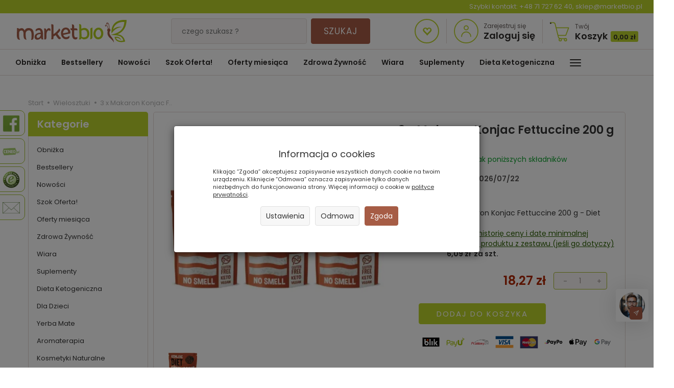

--- FILE ---
content_type: text/html; charset=utf-8
request_url: https://marketbio.pl/stAccessoriesFrontend/accessoriesList/id/27378
body_size: 1430
content:
<section id="product-accessories" class="full-list product-list" >
    <div class="row" data-equalizer>
                <div class="product col-xs-4 col-sm-4 col-md-3 col-lg-3">
            <div class="thumbnail clearfix view-img">
                <div data-equalizer-watch="image"><div class="image"><a href="/6-x-makaron-konjac-fettuccine-200-g-diet-food.html"><img alt="6 x Makaron Konjac Fettuccine 200 g - Diet Food" width="262" height="262" loading="lazy" src="/media/products/387b069da5b8a1b67039e6c27d7e2dc0/images/thumbnail/small_6-x-0000006016.webp?lm=1768992899" /></a></div></div>                <div class="text-center caption clearfix">
                    <p class="name" data-equalizer-watch="name"><span title="6 x Makaron Konjac Fettuccine 200 g - Diet Food"><a href="/6-x-makaron-konjac-fettuccine-200-g-diet-food.html" class="product_name">6 x Makaron Konjac Fettuccine 200 g...</a></span></p>
                                            <div class="product-availability" data-equalizer-watch="product-availability">
                            <img alt="Dostępność taka jak poniższych składników" src="/media/availability/11.png?lm=1768992054" /><span class="product-availability-label">Dostępność taka jak poniższych składników</span>
                                                    </div>
                                        <div data-equalizer-watch="info">
                                                                                    <div class="price nowrap">36,18 zł</div>
                                                                  
                                                <div class="discount-old_price">
                                                </div>
                    </div>
                </div>
            </div>
        </div>
                <div class="product col-xs-4 col-sm-4 col-md-3 col-lg-3">
            <div class="thumbnail clearfix view-img">
                <div data-equalizer-watch="image"><div class="image"><a href="/12-x-makaron-konjac-fettuccine-200-g-diet-food.html"><img alt="12 x Makaron Konjac Fettuccine 200 g - Diet Food" width="262" height="262" loading="lazy" src="/media/products/ec603e557cd4d3e5293ad4c9c17c5cb0/images/thumbnail/small_12-x-0000006016.webp?lm=1768992907" /></a></div></div>                <div class="text-center caption clearfix">
                    <p class="name" data-equalizer-watch="name"><span title="12 x Makaron Konjac Fettuccine 200 g - Diet Food"><a href="/12-x-makaron-konjac-fettuccine-200-g-diet-food.html" class="product_name">12 x Makaron Konjac Fettuccine 200 ...</a></span></p>
                                            <div class="product-availability" data-equalizer-watch="product-availability">
                            <img alt="Dostępność taka jak poniższych składników" src="/media/availability/11.png?lm=1768992054" /><span class="product-availability-label">Dostępność taka jak poniższych składników</span>
                                                    </div>
                                        <div data-equalizer-watch="info">
                                                                                    <div class="price nowrap">71,64 zł</div>
                                                                  
                                                <div class="discount-old_price">
                                                </div>
                    </div>
                </div>
            </div>
        </div>
            </div>
</section>


<script type="text/javascript">
jQuery(function($) {
    $(document).ready(function() {
        $('#product-accessories [data-equalizer]').equalizer({ use_tallest: true });
    });
});
</script>


--- FILE ---
content_type: text/html; charset=utf-8
request_url: https://marketbio.pl/product/recommendProducts/id/27378/id_category/1034/id_producer/237
body_size: 4903
content:
<section id="product-recommend" class="full-list product-list" >
    <div class="row" data-equalizer>
                <div class="product col-xs-4 col-sm-4 col-md-3 col-lg-3">
            <div class="thumbnail clearfix view-img">
                <div data-equalizer-watch="image"><div class="image"><a href="/zestaw-8-x-napoj-sojowy-naturalny-bio-1-l-uht-natumi.html"><img alt="Zestaw 8 x Napój Sojowy Naturalny Bio 1 l UHT - Natumi" width="262" height="262" loading="lazy" src="/media/products/30d8e174a1a190ec38cff4431c0eaf51/images/thumbnail/small_0000034135.webp?lm=1769175470" /></a></div></div>                <div class="text-center caption clearfix">
                                        <div class="product-availability" data-equalizer-watch="product-availability">
                        <img alt="Dostępność taka jak poniższych składników" src="/media/availability/11.png?lm=1768992054" /><span class="product-availability-label">Dostępność taka jak poniższych składników</span>
                                            </div>
                                        <p class="name" data-equalizer-watch="name"><span title="Zestaw 8 x Napój Sojowy Naturalny Bio 1 l UHT - Natumi"  class="hint"><a href="/zestaw-8-x-napoj-sojowy-naturalny-bio-1-l-uht-natumi.html" class="product_name">Zestaw 8 x Napój Sojowy Naturalny B...</a></span></p>
                    <div data-equalizer-watch="info">

                        
                                                                                    <div class="price nowrap">76,00 zł</div>
                                                                                                        <div class="discount-old_price">
                                                </div>
                    </div>
                </div>
            </div>
        </div>
                <div class="product col-xs-4 col-sm-4 col-md-3 col-lg-3">
            <div class="thumbnail clearfix view-img">
                <div data-equalizer-watch="image"><div class="image"><a href="/zestaw-6-x-zablocka-mgielka-solankowa-950-ml-kopalnia-i-warzelnia-solanek-dr-zablocka.html"><img alt="Zestaw 6 x Zabłocka Mgiełka Solankowa 950 ml - Kopalnia i Warzelnia Solanek dr Zabłocka" width="262" height="262" loading="lazy" src="/media/products/f63db53def30b924fef075b4f497edf8/images/thumbnail/small_6-x-0000005071.webp?lm=1768992058" /></a></div></div>                <div class="text-center caption clearfix">
                                        <div class="product-availability" data-equalizer-watch="product-availability">
                        <img alt="Dostępność taka jak poniższych składników" src="/media/availability/11.png?lm=1768992054" /><span class="product-availability-label">Dostępność taka jak poniższych składników</span>
                                            </div>
                                        <p class="name" data-equalizer-watch="name"><span title="Zestaw 6 x Zabłocka Mgiełka Solankowa 950 ml - Kopalnia i Warzelnia Solanek dr Zabłocka"  class="hint"><a href="/zestaw-6-x-zablocka-mgielka-solankowa-950-ml-kopalnia-i-warzelnia-solanek-dr-zablocka.html" class="product_name">Zestaw 6 x Zabłocka Mgiełka Solanko...</a></span></p>
                    <div data-equalizer-watch="info">

                        
                                                                                    <div class="price nowrap">119,52 zł</div>
                                                                                                        <div class="discount-old_price">
                                                </div>
                    </div>
                </div>
            </div>
        </div>
                <div class="product col-xs-4 col-sm-4 col-md-3 col-lg-3">
            <div class="thumbnail clearfix view-img">
                <div data-equalizer-watch="image"><div class="image"><a href="/zestaw-6-x-witamina-k2mk7-d3-w-kroplach-nattofit-k2mk7-kropla-slonca-d3-20ml-proved.html"><img alt="Zestaw 6 x Witamina k2mk7+ D3 w kroplach - NattoFit k2Mk7 + Kropla Słońca D3 20ml - Proved" width="262" height="262" loading="lazy" src="/media/products/f640d3bf5768c27a1ed8793114dacafc/images/thumbnail/small_6-x-0000007562.webp?lm=1768992058" /></a></div></div>                <div class="text-center caption clearfix">
                                        <div class="product-availability" data-equalizer-watch="product-availability">
                        <img alt="Dostępność taka jak poniższych składników" src="/media/availability/11.png?lm=1768992054" /><span class="product-availability-label">Dostępność taka jak poniższych składników</span>
                                            </div>
                                        <p class="name" data-equalizer-watch="name"><span title="Zestaw 6 x Witamina k2mk7+ D3 w kroplach - NattoFit k2Mk7 + Kropla Słońca D3 20ml - Proved"  class="hint"><a href="/zestaw-6-x-witamina-k2mk7-d3-w-kroplach-nattofit-k2mk7-kropla-slonca-d3-20ml-proved.html" class="product_name">Zestaw 6 x Witamina k2mk7+ D3 w kro...</a></span></p>
                    <div data-equalizer-watch="info">

                        
                                                                                    <div class="price nowrap">552,84 zł</div>
                                                                                                        <div class="discount-old_price">
                                                </div>
                    </div>
                </div>
            </div>
        </div>
                <div class="product col-xs-4 col-sm-4 col-md-3 col-lg-3">
            <div class="thumbnail clearfix view-img">
                <div data-equalizer-watch="image"><div class="image"><a href="/zestaw-6-x-witamina-d3-forte-w-kroplach-30-ml-aura-herbals.html"><img alt="Zestaw 6 x Witamina D3 Forte w Kroplach 30 ml - Aura Herbals" width="262" height="262" loading="lazy" src="/media/products/398b3413594e3b3cfe1c1b9404be15e0/images/thumbnail/small_6-x-0000007479.webp?lm=1768992058" /></a></div></div>                <div class="text-center caption clearfix">
                                        <div class="product-availability" data-equalizer-watch="product-availability">
                        <img alt="Dostępność taka jak poniższych składników" src="/media/availability/11.png?lm=1768992054" /><span class="product-availability-label">Dostępność taka jak poniższych składników</span>
                                            </div>
                                        <p class="name" data-equalizer-watch="name"><span title="Zestaw 6 x Witamina D3 Forte w Kroplach 30 ml - Aura Herbals"  class="hint"><a href="/zestaw-6-x-witamina-d3-forte-w-kroplach-30-ml-aura-herbals.html" class="product_name">Zestaw 6 x Witamina D3 Forte w Krop...</a></span></p>
                    <div data-equalizer-watch="info">

                        
                                                                                    <div class="price nowrap">110,28 zł</div>
                                                                                                        <div class="discount-old_price">
                                                </div>
                    </div>
                </div>
            </div>
        </div>
                <div class="product col-xs-4 col-sm-4 col-md-3 col-lg-3">
            <div class="thumbnail clearfix view-img">
                <div data-equalizer-watch="image"><div class="image"><a href="/zestaw-6-x-sok-z-cytryn-bio-250-ml-eureko.html"><img alt="Zestaw 6 x Sok z Cytryn Bio 250 ml - Eureko" width="262" height="262" loading="lazy" src="/media/products/dc6ea11ff0ed07138c00d291c09c4918/images/thumbnail/small_6-x-0000022924.webp?lm=1768992058" /></a></div></div>                <div class="text-center caption clearfix">
                                        <div class="product-availability" data-equalizer-watch="product-availability">
                        <img alt="Dostępność taka jak poniższych składników" src="/media/availability/11.png?lm=1768992054" /><span class="product-availability-label">Dostępność taka jak poniższych składników</span>
                                            </div>
                                        <p class="name" data-equalizer-watch="name"><span title="Zestaw 6 x Sok z Cytryn Bio 250 ml - Eureko"  class="hint"><a href="/zestaw-6-x-sok-z-cytryn-bio-250-ml-eureko.html" class="product_name">Zestaw 6 x Sok z Cytryn Bio 250 ml ...</a></span></p>
                    <div data-equalizer-watch="info">

                        
                                                                                    <div class="price nowrap">52,50 zł</div>
                                                                                                        <div class="discount-old_price">
                                                </div>
                    </div>
                </div>
            </div>
        </div>
                <div class="product col-xs-4 col-sm-4 col-md-3 col-lg-3">
            <div class="thumbnail clearfix view-img">
                <div data-equalizer-watch="image"><div class="image"><a href="/zestaw-6-x-sok-z-aloesu-1-l-suplement-diety-farma-card.html"><img alt="Zestaw 6 x Sok z Aloesu 1 l  Farma Card  " width="262" height="262" loading="lazy" src="/media/products/ac8c52ae87b34e6859b05445b3cb2751/images/thumbnail/small_6-x-0000014276.webp?lm=1768992058" /></a></div></div>                <div class="text-center caption clearfix">
                                        <div class="product-availability" data-equalizer-watch="product-availability">
                        <img alt="Dostępność taka jak poniższych składników" src="/media/availability/11.png?lm=1768992054" /><span class="product-availability-label">Dostępność taka jak poniższych składników</span>
                                            </div>
                                        <p class="name" data-equalizer-watch="name"><span title="Zestaw 6 x Sok z Aloesu 1 l  Farma Card  "  class="hint"><a href="/zestaw-6-x-sok-z-aloesu-1-l-suplement-diety-farma-card.html" class="product_name">Zestaw 6 x Sok z Aloesu 1 l  Farma ...</a></span></p>
                    <div data-equalizer-watch="info">

                        
                                                                                    <div class="price nowrap">109,98 zł</div>
                                                                                                        <div class="discount-old_price">
                                                </div>
                    </div>
                </div>
            </div>
        </div>
                <div class="product col-xs-4 col-sm-4 col-md-3 col-lg-3">
            <div class="thumbnail clearfix view-img">
                <div data-equalizer-watch="image"><div class="image"><a href="/zestaw-6-x-platki-owsiane-bio-1-kg-bio-planet.html"><img alt="Zestaw 6 x Płatki Owsiane Bio 1 kg  - Bio Planet" width="262" height="262" loading="lazy" src="/media/products/df5c6bf857f5ed847bddf5aae14dcabe/images/thumbnail/small_6-x-0000007566.webp?lm=1768992058" /></a></div></div>                <div class="text-center caption clearfix">
                                        <div class="product-availability" data-equalizer-watch="product-availability">
                        <img alt="Dostępność taka jak poniższych składników" src="/media/availability/11.png?lm=1768992054" /><span class="product-availability-label">Dostępność taka jak poniższych składników</span>
                                            </div>
                                        <p class="name" data-equalizer-watch="name"><span title="Zestaw 6 x Płatki Owsiane Bio 1 kg  - Bio Planet"  class="hint"><a href="/zestaw-6-x-platki-owsiane-bio-1-kg-bio-planet.html" class="product_name">Zestaw 6 x Płatki Owsiane Bio 1 kg ...</a></span></p>
                    <div data-equalizer-watch="info">

                        
                                                                                    <div class="price nowrap">67,32 zł</div>
                                                                                                        <div class="discount-old_price">
                                                </div>
                    </div>
                </div>
            </div>
        </div>
                <div class="product col-xs-4 col-sm-4 col-md-3 col-lg-3">
            <div class="thumbnail clearfix view-img">
                <div data-equalizer-watch="image"><div class="image"><a href="/zestaw-6-x-platki-owsiane-bezglutenowe-bio-1-kg-bio-planet.html"><img alt="Zestaw 6 x Płatki Owsiane Bezglutenowe Bio 1 kg Bio Planet" width="262" height="262" loading="lazy" src="/media/products/9cdf212f70099e170a6cea4427170b36/images/thumbnail/small_6-x-0000018591.webp?lm=1768992058" /></a></div></div>                <div class="text-center caption clearfix">
                                        <div class="product-availability" data-equalizer-watch="product-availability">
                        <img alt="Dostępność taka jak poniższych składników" src="/media/availability/11.png?lm=1768992054" /><span class="product-availability-label">Dostępność taka jak poniższych składników</span>
                                            </div>
                                        <p class="name" data-equalizer-watch="name"><span title="Zestaw 6 x Płatki Owsiane Bezglutenowe Bio 1 kg Bio Planet"  class="hint"><a href="/zestaw-6-x-platki-owsiane-bezglutenowe-bio-1-kg-bio-planet.html" class="product_name">Zestaw 6 x Płatki Owsiane Bezgluten...</a></span></p>
                    <div data-equalizer-watch="info">

                        
                                                                                    <div class="price nowrap">77,64 zł</div>
                                                                                                        <div class="discount-old_price">
                                                </div>
                    </div>
                </div>
            </div>
        </div>
                <div class="product col-xs-4 col-sm-4 col-md-3 col-lg-3">
            <div class="thumbnail clearfix view-img">
                <div data-equalizer-watch="image"><div class="image"><a href="/zestaw-6-x-platki-gryczane-bio-600-g-bio-planet.html"><img alt="Zestaw 6 x Płatki Gryczane Bio 600 g - Bio Planet " width="262" height="262" loading="lazy" src="/media/products/d7c8066b3df24520140db62022872cb0/images/thumbnail/small_6-x-0000003394.webp?lm=1768992058" /></a></div></div>                <div class="text-center caption clearfix">
                                        <div class="product-availability" data-equalizer-watch="product-availability">
                        <img alt="Dostępność taka jak poniższych składników" src="/media/availability/11.png?lm=1768992054" /><span class="product-availability-label">Dostępność taka jak poniższych składników</span>
                                            </div>
                                        <p class="name" data-equalizer-watch="name"><span title="Zestaw 6 x Płatki Gryczane Bio 600 g - Bio Planet "  class="hint"><a href="/zestaw-6-x-platki-gryczane-bio-600-g-bio-planet.html" class="product_name">Zestaw 6 x Płatki Gryczane Bio 600 ...</a></span></p>
                    <div data-equalizer-watch="info">

                        
                                                                                    <div class="price nowrap">94,80 zł</div>
                                                                                                        <div class="discount-old_price">
                                                </div>
                    </div>
                </div>
            </div>
        </div>
                <div class="product col-xs-4 col-sm-4 col-md-3 col-lg-3">
            <div class="thumbnail clearfix view-img">
                <div data-equalizer-watch="image"><div class="image"><a href="/zestaw-6-x-olej-kokosowy-virgin-nierafinowany-bio-900-ml-intenson.html"><img alt="Zestaw 6 x Olej Kokosowy Virgin Nierafinowany Bio 900 ml Intenson" width="262" height="262" loading="lazy" src="/media/products/633169efc101424c923628e7102975bb/images/thumbnail/small_6-x-0000015712.webp?lm=1768992058" /></a></div></div>                <div class="text-center caption clearfix">
                                        <div class="product-availability" data-equalizer-watch="product-availability">
                        <img alt="Dostępność taka jak poniższych składników" src="/media/availability/11.png?lm=1768992054" /><span class="product-availability-label">Dostępność taka jak poniższych składników</span>
                                            </div>
                                        <p class="name" data-equalizer-watch="name"><span title="Zestaw 6 x Olej Kokosowy Virgin Nierafinowany Bio 900 ml Intenson"  class="hint"><a href="/zestaw-6-x-olej-kokosowy-virgin-nierafinowany-bio-900-ml-intenson.html" class="product_name">Zestaw 6 x Olej Kokosowy Virgin Nie...</a></span></p>
                    <div data-equalizer-watch="info">

                        
                                                                                    <div class="price nowrap">386,40 zł</div>
                                                                                                        <div class="discount-old_price">
                                                </div>
                    </div>
                </div>
            </div>
        </div>
                <div class="product col-xs-4 col-sm-4 col-md-3 col-lg-3">
            <div class="thumbnail clearfix view-img">
                <div data-equalizer-watch="image"><div class="image"><a href="/zestaw-6-x-ocet-jablkowy-niepasteryzowany-niefiltrowany-bio-demeter-750-ml-voelkel.html"><img alt="Zestaw 6 x Ocet Jabłkowy Niepasteryzowany Niefiltrowany Bio DEMETER 750 ml - Voelkel" width="262" height="262" loading="lazy" src="/media/products/4ee6f389a5b5421134b19dff40c472c1/images/thumbnail/small_clipboard6-optimized.webp?lm=1768992058" /></a></div></div>                <div class="text-center caption clearfix">
                                        <div class="product-availability" data-equalizer-watch="product-availability">
                        <img alt="Dostępność taka jak poniższych składników" src="/media/availability/11.png?lm=1768992054" /><span class="product-availability-label">Dostępność taka jak poniższych składników</span>
                                            </div>
                                        <p class="name" data-equalizer-watch="name"><span title="Zestaw 6 x Ocet Jabłkowy Niepasteryzowany Niefiltrowany Bio DEMETER 750 ml - Voelkel"  class="hint"><a href="/zestaw-6-x-ocet-jablkowy-niepasteryzowany-niefiltrowany-bio-demeter-750-ml-voelkel.html" class="product_name">Zestaw 6 x Ocet Jabłkowy Niepastery...</a></span></p>
                    <div data-equalizer-watch="info">

                        
                                                                                    <div class="price nowrap">91,92 zł</div>
                                                                                                        <div class="discount-old_price">
                                                </div>
                    </div>
                </div>
            </div>
        </div>
                <div class="product col-xs-4 col-sm-4 col-md-3 col-lg-3">
            <div class="thumbnail clearfix view-img">
                <div data-equalizer-watch="image"><div class="image"><a href="/zestaw-6-x-napoj-kokosowy-w-puszce-17-tluszczu-bio-400-ml-cocomi.html"><img alt="Zestaw 6 x Napój Kokosowy w Puszce 17% Tłuszczu Bio 400 ml Cocomi" width="262" height="262" loading="lazy" src="/media/products/d002cb84588b55c17201e070c8c56e01/images/thumbnail/small_6-x-0000006727.webp?lm=1768992058" /></a></div></div>                <div class="text-center caption clearfix">
                                        <div class="product-availability" data-equalizer-watch="product-availability">
                        <img alt="Dostępność taka jak poniższych składników" src="/media/availability/11.png?lm=1768992054" /><span class="product-availability-label">Dostępność taka jak poniższych składników</span>
                                            </div>
                                        <p class="name" data-equalizer-watch="name"><span title="Zestaw 6 x Napój Kokosowy w Puszce 17% Tłuszczu Bio 400 ml Cocomi"  class="hint"><a href="/zestaw-6-x-napoj-kokosowy-w-puszce-17-tluszczu-bio-400-ml-cocomi.html" class="product_name">Zestaw 6 x Napój Kokosowy w Puszce ...</a></span></p>
                    <div data-equalizer-watch="info">

                        
                                                                                    <div class="price nowrap">43,62 zł</div>
                                                                                                        <div class="discount-old_price">
                                                </div>
                    </div>
                </div>
            </div>
        </div>
                <div class="product col-xs-4 col-sm-4 col-md-3 col-lg-3">
            <div class="thumbnail clearfix view-img">
                <div data-equalizer-watch="image"><div class="image"><a href="/zestaw-6-x-napoj-kokosowy-coconut-milk-bio-400-ml-terrasana.html"><img alt="Zestaw 6 x Napój Kokosowy Coconut Milk Bio 400 ml Terrasana " width="262" height="262" loading="lazy" src="/media/products/21dd02c64b0ef700391b83bb827396a5/images/thumbnail/small_6-x-F-057-Z-.webp?lm=1768992058" /></a></div></div>                <div class="text-center caption clearfix">
                                        <div class="product-availability" data-equalizer-watch="product-availability">
                        <img alt="Dostępność taka jak poniższych składników" src="/media/availability/11.png?lm=1768992054" /><span class="product-availability-label">Dostępność taka jak poniższych składników</span>
                                            </div>
                                        <p class="name" data-equalizer-watch="name"><span title="Zestaw 6 x Napój Kokosowy Coconut Milk Bio 400 ml Terrasana "  class="hint"><a href="/zestaw-6-x-napoj-kokosowy-coconut-milk-bio-400-ml-terrasana.html" class="product_name">Zestaw 6 x Napój Kokosowy Coconut M...</a></span></p>
                    <div data-equalizer-watch="info">

                        
                                                                                    <div class="price nowrap">79,98 zł</div>
                                                                                                        <div class="discount-old_price">
                                                </div>
                    </div>
                </div>
            </div>
        </div>
                <div class="product col-xs-4 col-sm-4 col-md-3 col-lg-3">
            <div class="thumbnail clearfix view-img">
                <div data-equalizer-watch="image"><div class="image"><a href="/zestaw-6-x-mleko-kokosowe-uht-85-ekstrakt-kokosa-1l-realthai.html"><img alt="Zestaw 6 x Mleko Kokosowe UHT 85% Ekstrakt Kokosa 1L - RealThai" width="262" height="262" loading="lazy" src="/media/products/1496d5f64857ab4b3be1b61ead8ce617/images/thumbnail/small_6-x-0000010734.webp?lm=1768992058" /></a></div></div>                <div class="text-center caption clearfix">
                                        <div class="product-availability" data-equalizer-watch="product-availability">
                        <img alt="Dostępność taka jak poniższych składników" src="/media/availability/11.png?lm=1768992054" /><span class="product-availability-label">Dostępność taka jak poniższych składników</span>
                                            </div>
                                        <p class="name" data-equalizer-watch="name"><span title="Zestaw 6 x Mleko Kokosowe UHT 85% Ekstrakt Kokosa 1L - RealThai"  class="hint"><a href="/zestaw-6-x-mleko-kokosowe-uht-85-ekstrakt-kokosa-1l-realthai.html" class="product_name">Zestaw 6 x Mleko Kokosowe UHT 85% E...</a></span></p>
                    <div data-equalizer-watch="info">

                        
                                                                                    <div class="price nowrap">87,78 zł</div>
                                                                                                        <div class="discount-old_price">
                                                </div>
                    </div>
                </div>
            </div>
        </div>
                <div class="product col-xs-4 col-sm-4 col-md-3 col-lg-3">
            <div class="thumbnail clearfix view-img">
                <div data-equalizer-watch="image"><div class="image"><a href="/zestaw-6-x-makaron-konjac-noodle-thai-style-bezglutenowy-bio-385-g-300-g-better-than-noodles.html"><img alt="Zestaw 6 x Makaron Konjac Noodle Thai Style Bezglutenowy Bio 385 g (300 g) - Better Than Noodles" width="262" height="262" loading="lazy" src="/media/products/8891f97313c0ca5e598e56f535dbbafe/images/thumbnail/small_6-x-0000027386.webp?lm=1768992058" /></a></div></div>                <div class="text-center caption clearfix">
                                        <div class="product-availability" data-equalizer-watch="product-availability">
                        <img alt="Dostępność taka jak poniższych składników" src="/media/availability/11.png?lm=1768992054" /><span class="product-availability-label">Dostępność taka jak poniższych składników</span>
                                            </div>
                                        <p class="name" data-equalizer-watch="name"><span title="Zestaw 6 x Makaron Konjac Noodle Thai Style Bezglutenowy Bio 385 g (300 g) - Better Than Noodles"  class="hint"><a href="/zestaw-6-x-makaron-konjac-noodle-thai-style-bezglutenowy-bio-385-g-300-g-better-than-noodles.html" class="product_name">Zestaw 6 x Makaron Konjac Noodle Th...</a></span></p>
                    <div data-equalizer-watch="info">

                        
                                                                                    <div class="price nowrap">58,14 zł</div>
                                                                                                        <div class="discount-old_price">
                                                </div>
                    </div>
                </div>
            </div>
        </div>
                <div class="product col-xs-4 col-sm-4 col-md-3 col-lg-3">
            <div class="thumbnail clearfix view-img">
                <div data-equalizer-watch="image"><div class="image"><a href="/zestaw-6x-kwas-l-askorbinowy-1-kg-witamina-c-czda-1000-g-stanlab.html"><img alt="Zestaw 6 x Kwas L-Askorbinowy 1 kg Witamina C CZDA 1000 g Stanlab" width="262" height="262" loading="lazy" src="/media/products/546f468ce99df848b0386e74d99f662d/images/thumbnail/small_6x0000001092.webp?lm=1768992058" /></a></div></div>                <div class="text-center caption clearfix">
                                        <div class="product-availability" data-equalizer-watch="product-availability">
                        <img alt="Dostępność taka jak poniższych składników" src="/media/availability/11.png?lm=1768992054" /><span class="product-availability-label">Dostępność taka jak poniższych składników</span>
                                            </div>
                                        <p class="name" data-equalizer-watch="name"><span title="Zestaw 6 x Kwas L-Askorbinowy 1 kg Witamina C CZDA 1000 g Stanlab"  class="hint"><a href="/zestaw-6x-kwas-l-askorbinowy-1-kg-witamina-c-czda-1000-g-stanlab.html" class="product_name">Zestaw 6 x Kwas L-Askorbinowy 1 kg ...</a></span></p>
                    <div data-equalizer-watch="info">

                        
                                                                                    <div class="price nowrap">201,18 zł</div>
                                                                                                        <div class="discount-old_price">
                                                </div>
                    </div>
                </div>
            </div>
        </div>
                <div class="product col-xs-4 col-sm-4 col-md-3 col-lg-3">
            <div class="thumbnail clearfix view-img">
                <div data-equalizer-watch="image"><div class="image"><a href="/zestaw-6-x-kropla-slonca-witamina-d3-forte-20-ml-proved.html"><img alt="Zestaw 6 x Kropla Słońca Witamina D3 Forte 20 ml - Proved" width="262" height="262" loading="lazy" src="/media/products/7e0da9de075c86e65c351e1f4c477a88/images/thumbnail/small_6-x-0000022201.webp?lm=1768992058" /></a></div></div>                <div class="text-center caption clearfix">
                                        <div class="product-availability" data-equalizer-watch="product-availability">
                        <img alt="Dostępność taka jak poniższych składników" src="/media/availability/11.png?lm=1768992054" /><span class="product-availability-label">Dostępność taka jak poniższych składników</span>
                                            </div>
                                        <p class="name" data-equalizer-watch="name"><span title="Zestaw 6 x Kropla Słońca Witamina D3 Forte 20 ml - Proved"  class="hint"><a href="/zestaw-6-x-kropla-slonca-witamina-d3-forte-20-ml-proved.html" class="product_name">Zestaw 6 x Kropla Słońca Witamina D...</a></span></p>
                    <div data-equalizer-watch="info">

                        
                                                                                    <div class="price nowrap">241,50 zł</div>
                                                                                                        <div class="discount-old_price">
                                                </div>
                    </div>
                </div>
            </div>
        </div>
                <div class="product col-xs-4 col-sm-4 col-md-3 col-lg-3">
            <div class="thumbnail clearfix view-img">
                <div data-equalizer-watch="image"><div class="image"><a href="/zestaw-6-x-galaretka-truskawkowa-bez-dodatku-cukru-bezglutenowa-14-g-celiko.html"><img alt="Zestaw 6 x Galaretka o Smaku Truskawkowym Bez Dodatku Cukru Bezglutenowa 14 g - Celiko" width="262" height="262" loading="lazy" src="/media/products/6a178ceff30a56c7f8d29c7bc432b8c7/images/thumbnail/small_6-x-0000017293.webp?lm=1768992058" /></a></div></div>                <div class="text-center caption clearfix">
                                        <div class="product-availability" data-equalizer-watch="product-availability">
                        <img alt="Dostępność taka jak poniższych składników" src="/media/availability/11.png?lm=1768992054" /><span class="product-availability-label">Dostępność taka jak poniższych składników</span>
                                            </div>
                                        <p class="name" data-equalizer-watch="name"><span title="Zestaw 6 x Galaretka o Smaku Truskawkowym Bez Dodatku Cukru Bezglutenowa 14 g - Celiko"  class="hint"><a href="/zestaw-6-x-galaretka-truskawkowa-bez-dodatku-cukru-bezglutenowa-14-g-celiko.html" class="product_name">Zestaw 6 x Galaretka o Smaku Truska...</a></span></p>
                    <div data-equalizer-watch="info">

                        
                                                                                    <div class="price nowrap">19,14 zł</div>
                                                                                                        <div class="discount-old_price">
                                                </div>
                    </div>
                </div>
            </div>
        </div>
                <div class="product col-xs-4 col-sm-4 col-md-3 col-lg-3">
            <div class="thumbnail clearfix view-img">
                <div data-equalizer-watch="image"><div class="image"><a href="/zestaw-6-x-ekstrakt-z-kokosa-mleko-kokosowe-naturalne-17-18-tluszczu-kier.html"><img alt="Zestaw 6 x Ekstrakt z Kokosa Mleko Kokosowe Naturalne 17-18%  Tłuszczu - Kier" width="262" height="262" loading="lazy" src="/media/products/19b99f3dfd72639ed6879b8655fe7f6e/images/thumbnail/small_6-x-0000022830.webp?lm=1768992058" /></a></div></div>                <div class="text-center caption clearfix">
                                        <div class="product-availability" data-equalizer-watch="product-availability">
                        <img alt="Dostępność taka jak poniższych składników" src="/media/availability/11.png?lm=1768992054" /><span class="product-availability-label">Dostępność taka jak poniższych składników</span>
                                            </div>
                                        <p class="name" data-equalizer-watch="name"><span title="Zestaw 6 x Ekstrakt z Kokosa Mleko Kokosowe Naturalne 17-18%  Tłuszczu - Kier"  class="hint"><a href="/zestaw-6-x-ekstrakt-z-kokosa-mleko-kokosowe-naturalne-17-18-tluszczu-kier.html" class="product_name">Zestaw 6 x Ekstrakt z Kokosa Mleko ...</a></span></p>
                    <div data-equalizer-watch="info">

                        
                                                                                    <div class="price nowrap">106,20 zł</div>
                                                                                                        <div class="discount-old_price">
                                                </div>
                    </div>
                </div>
            </div>
        </div>
                <div class="product col-xs-4 col-sm-4 col-md-3 col-lg-3">
            <div class="thumbnail clearfix view-img">
                <div data-equalizer-watch="image"><div class="image"><a href="/zestaw-6-x-daktyle-suszone-naturalne-bez-pestek-1-kg-big-nature.html"><img alt="Zestaw 6 x Daktyle Suszone Naturalne bez Pestek 1 kg -  Big Nature " width="262" height="262" loading="lazy" src="/media/products/763afa945352648e6664a7644d1c27da/images/thumbnail/small_6-x-0000024797.webp?lm=1768992060" /></a></div></div>                <div class="text-center caption clearfix">
                                        <div class="product-availability" data-equalizer-watch="product-availability">
                        <img alt="Dostępność taka jak poniższych składników" src="/media/availability/11.png?lm=1768992054" /><span class="product-availability-label">Dostępność taka jak poniższych składników</span>
                                            </div>
                                        <p class="name" data-equalizer-watch="name"><span title="Zestaw 6 x Daktyle Suszone Naturalne bez Pestek 1 kg -  Big Nature "  class="hint"><a href="/zestaw-6-x-daktyle-suszone-naturalne-bez-pestek-1-kg-big-nature.html" class="product_name">Zestaw 6 x Daktyle Suszone Naturaln...</a></span></p>
                    <div data-equalizer-watch="info">

                        
                                                                                    <div class="price nowrap">102,36 zł</div>
                                                                                                        <div class="discount-old_price">
                                                </div>
                    </div>
                </div>
            </div>
        </div>
                <div class="product col-xs-4 col-sm-4 col-md-3 col-lg-3">
            <div class="thumbnail clearfix view-img">
                <div data-equalizer-watch="image"><div class="image"><a href="/6-x-daktyle-suszone-bez-pestek-1-kg-targroch.html"><img alt="Zestaw 6 x Daktyle Suszone Bez Pestek 1 kg - Targroch" width="262" height="262" loading="lazy" src="/media/products/b6e10fd2f7b0e624ef03e772ab7edd98/images/thumbnail/small_0000033929.webp?lm=1769088658" /></a></div></div>                <div class="text-center caption clearfix">
                                        <div class="product-availability" data-equalizer-watch="product-availability">
                        <img alt="Dostępność taka jak poniższych składników" src="/media/availability/11.png?lm=1768992054" /><span class="product-availability-label">Dostępność taka jak poniższych składników</span>
                                            </div>
                                        <p class="name" data-equalizer-watch="name"><span title="Zestaw 6 x Daktyle Suszone Bez Pestek 1 kg - Targroch"  class="hint"><a href="/6-x-daktyle-suszone-bez-pestek-1-kg-targroch.html" class="product_name">Zestaw 6 x Daktyle Suszone Bez Pest...</a></span></p>
                    <div data-equalizer-watch="info">

                        
                                                                                    <div class="price nowrap">85,02 zł</div>
                                                                                                        <div class="discount-old_price">
                                                </div>
                    </div>
                </div>
            </div>
        </div>
                <div class="product col-xs-4 col-sm-4 col-md-3 col-lg-3">
            <div class="thumbnail clearfix view-img">
                <div data-equalizer-watch="image"><div class="image"><a href="/zestaw-6-x-cynamon-cejlonski-mielony-bio-50-g-lebensbaum.html"><img alt="Zestaw 6 x Cynamon Cejloński Mielony Bio 50 g Lebensbaum" width="262" height="262" loading="lazy" src="/media/products/6f9816de7e7a6a676798adc30a9bec59/images/thumbnail/small_6-x-0000005455.webp?lm=1768992060" /></a></div></div>                <div class="text-center caption clearfix">
                                        <div class="product-availability" data-equalizer-watch="product-availability">
                        <img alt="Dostępność taka jak poniższych składników" src="/media/availability/11.png?lm=1768992054" /><span class="product-availability-label">Dostępność taka jak poniższych składników</span>
                                            </div>
                                        <p class="name" data-equalizer-watch="name"><span title="Zestaw 6 x Cynamon Cejloński Mielony Bio 50 g Lebensbaum"  class="hint"><a href="/zestaw-6-x-cynamon-cejlonski-mielony-bio-50-g-lebensbaum.html" class="product_name">Zestaw 6 x Cynamon Cejloński Mielon...</a></span></p>
                    <div data-equalizer-watch="info">

                        
                                                                                    <div class="price nowrap">71,58 zł</div>
                                                                                                        <div class="discount-old_price">
                                                </div>
                    </div>
                </div>
            </div>
        </div>
                <div class="product col-xs-4 col-sm-4 col-md-3 col-lg-3">
            <div class="thumbnail clearfix view-img">
                <div data-equalizer-watch="image"><div class="image"><a href="/zestaw-6-x-chrupki-gryczane-75-g-nuta-zdrowia.html"><img alt="Zestaw 6 x Chrupki Gryczane 75 g Nuta zdrowia" width="262" height="262" loading="lazy" src="/media/products/faded827572695807f36e80d57efcb2d/images/thumbnail/small_6-x-0000002849.webp?lm=1769020681" /></a></div></div>                <div class="text-center caption clearfix">
                                        <div class="product-availability" data-equalizer-watch="product-availability">
                        <img alt="Dostępność taka jak poniższych składników" src="/media/availability/11.png?lm=1768992054" /><span class="product-availability-label">Dostępność taka jak poniższych składników</span>
                                            </div>
                                        <p class="name" data-equalizer-watch="name"><span title="Zestaw 6 x Chrupki Gryczane 75 g Nuta zdrowia"  class="hint"><a href="/zestaw-6-x-chrupki-gryczane-75-g-nuta-zdrowia.html" class="product_name">Zestaw 6 x Chrupki Gryczane 75 g Nu...</a></span></p>
                    <div data-equalizer-watch="info">

                        
                                                                                    <div class="price nowrap">34,26 zł</div>
                                                                                                        <div class="discount-old_price">
                                                </div>
                    </div>
                </div>
            </div>
        </div>
                <div class="product col-xs-4 col-sm-4 col-md-3 col-lg-3">
            <div class="thumbnail clearfix view-img">
                <div data-equalizer-watch="image"><div class="image"><a href="/zestaw-6-x-budyn-waniliowy-z-wanilia-bourbon-bio-38-g-wodzislaw.html"><img alt="Zestaw 6 x Budyń o Smaku Waniliowym z Wanilią Bourbon Bio 38 g - Vitally Food" width="262" height="262" loading="lazy" src="/media/products/1f3253abced05c2f55fcaf9485977d16/images/thumbnail/small_6-x-0000019367.webp?lm=1768992060" /></a></div></div>                <div class="text-center caption clearfix">
                                        <div class="product-availability" data-equalizer-watch="product-availability">
                        <img alt="Dostępność taka jak poniższych składników" src="/media/availability/11.png?lm=1768992054" /><span class="product-availability-label">Dostępność taka jak poniższych składników</span>
                                            </div>
                                        <p class="name" data-equalizer-watch="name"><span title="Zestaw 6 x Budyń o Smaku Waniliowym z Wanilią Bourbon Bio 38 g - Vitally Food"  class="hint"><a href="/zestaw-6-x-budyn-waniliowy-z-wanilia-bourbon-bio-38-g-wodzislaw.html" class="product_name">Zestaw 6 x Budyń o Smaku Waniliowym...</a></span></p>
                    <div data-equalizer-watch="info">

                        
                                                                                    <div class="price nowrap">17,40 zł</div>
                                                                                                        <div class="discount-old_price">
                                                </div>
                    </div>
                </div>
            </div>
        </div>
                <div class="product col-xs-4 col-sm-4 col-md-3 col-lg-3">
            <div class="thumbnail clearfix view-img">
                <div data-equalizer-watch="image"><div class="image"><a href="/zestaw-5-x-sol-epsom-siarczan-magnezu-wiadro-5-kg-vitafarm.html"><img alt="Zestaw 5 x Sól Epsom Siarczan Magnezu Wiadro 5 kg VitaFarm " width="262" height="262" loading="lazy" src="/media/products/eb6abef074460d1d98ca945bbc447de8/images/thumbnail/small_5-x-0000013410.webp?lm=1768992060" /></a></div></div>                <div class="text-center caption clearfix">
                                        <div class="product-availability" data-equalizer-watch="product-availability">
                        <img alt="Dostępność taka jak poniższych składników" src="/media/availability/11.png?lm=1768992054" /><span class="product-availability-label">Dostępność taka jak poniższych składników</span>
                                            </div>
                                        <p class="name" data-equalizer-watch="name"><span title="Zestaw 5 x Sól Epsom Siarczan Magnezu Wiadro 5 kg VitaFarm "  class="hint"><a href="/zestaw-5-x-sol-epsom-siarczan-magnezu-wiadro-5-kg-vitafarm.html" class="product_name">Zestaw 5 x Sól Epsom Siarczan Magne...</a></span></p>
                    <div data-equalizer-watch="info">

                        
                                                                                    <div class="price nowrap">225,35 zł</div>
                                                                                                        <div class="discount-old_price">
                                                </div>
                    </div>
                </div>
            </div>
        </div>
                <div class="product col-xs-4 col-sm-4 col-md-3 col-lg-3">
            <div class="thumbnail clearfix view-img">
                <div data-equalizer-watch="image"><div class="image"><a href="/zestaw-5-x-proszek-do-pieczenia-bio-15-g-bio-planet.html"><img alt="Zestaw 5 x Proszek do Pieczenia Bio 15 g - Bio Planet" width="262" height="262" loading="lazy" src="/media/products/912ff386d2f5ff200f5a6e787e3970a7/images/thumbnail/small_0000034178.webp?lm=1768992060" /></a></div></div>                <div class="text-center caption clearfix">
                                        <div class="product-availability" data-equalizer-watch="product-availability">
                        <img alt="Dostępność taka jak poniższych składników" src="/media/availability/11.png?lm=1768992054" /><span class="product-availability-label">Dostępność taka jak poniższych składników</span>
                                            </div>
                                        <p class="name" data-equalizer-watch="name"><span title="Zestaw 5 x Proszek do Pieczenia Bio 15 g - Bio Planet"  class="hint"><a href="/zestaw-5-x-proszek-do-pieczenia-bio-15-g-bio-planet.html" class="product_name">Zestaw 5 x Proszek do Pieczenia Bio...</a></span></p>
                    <div data-equalizer-watch="info">

                        
                                                                                    <div class="price nowrap">7,80 zł</div>
                                                                                                        <div class="discount-old_price">
                                                </div>
                    </div>
                </div>
            </div>
        </div>
                <div class="product col-xs-4 col-sm-4 col-md-3 col-lg-3">
            <div class="thumbnail clearfix view-img">
                <div data-equalizer-watch="image"><div class="image"><a href="/zestaw-5-x-proszek-do-pieczenia-bezglutenowy-bio-12-g-amylon.html"><img alt="Zestaw 5 x Proszek do Pieczenia Bezglutenowy Bio 12 g - Amylon" width="262" height="262" loading="lazy" src="/media/products/a77de94521847a81da5b56c7f9d444d3/images/thumbnail/small_0000033941.webp?lm=1768992060" /></a></div></div>                <div class="text-center caption clearfix">
                                        <div class="product-availability" data-equalizer-watch="product-availability">
                        <img alt="Dostępność taka jak poniższych składników" src="/media/availability/11.png?lm=1768992054" /><span class="product-availability-label">Dostępność taka jak poniższych składników</span>
                                            </div>
                                        <p class="name" data-equalizer-watch="name"><span title="Zestaw 5 x Proszek do Pieczenia Bezglutenowy Bio 12 g - Amylon"  class="hint"><a href="/zestaw-5-x-proszek-do-pieczenia-bezglutenowy-bio-12-g-amylon.html" class="product_name">Zestaw 5 x Proszek do Pieczenia Bez...</a></span></p>
                    <div data-equalizer-watch="info">

                        
                                                                                    <div class="price nowrap">9,75 zł</div>
                                                                                                        <div class="discount-old_price">
                                                </div>
                    </div>
                </div>
            </div>
        </div>
                <div class="product col-xs-4 col-sm-4 col-md-3 col-lg-3">
            <div class="thumbnail clearfix view-img">
                <div data-equalizer-watch="image"><div class="image"><a href="/zestaw-5-x-makaron-konjac-w-ksztalcie-ryzu-bezglutenowy-bio-385g-better-than-foods.html"><img alt="Zestaw 5 x Makaron Konjac w Kształcie Ryżu Bezglutenowy Bio 385g - Better Than Foods" width="262" height="262" loading="lazy" src="/media/products/3c1fa8cf343dead713f26ffa54f6ece3/images/thumbnail/small_5-x-0000007507.webp?lm=1768992060" /></a></div></div>                <div class="text-center caption clearfix">
                                        <div class="product-availability" data-equalizer-watch="product-availability">
                        <img alt="Dostępność taka jak poniższych składników" src="/media/availability/11.png?lm=1768992054" /><span class="product-availability-label">Dostępność taka jak poniższych składników</span>
                                            </div>
                                        <p class="name" data-equalizer-watch="name"><span title="Zestaw 5 x Makaron Konjac w Kształcie Ryżu Bezglutenowy Bio 385g - Better Than Foods"  class="hint"><a href="/zestaw-5-x-makaron-konjac-w-ksztalcie-ryzu-bezglutenowy-bio-385g-better-than-foods.html" class="product_name">Zestaw 5 x Makaron Konjac w Kształc...</a></span></p>
                    <div data-equalizer-watch="info">

                        
                                                                                    <div class="price nowrap">38,95 zł</div>
                                                                                                        <div class="discount-old_price">
                                                </div>
                    </div>
                </div>
            </div>
        </div>
                <div class="product col-xs-4 col-sm-4 col-md-3 col-lg-3">
            <div class="thumbnail clearfix view-img">
                <div data-equalizer-watch="image"><div class="image"><a href="/zestaw-5-x-makaron-konjac-tagliatelle-bezglutenowy-bio-385-g-better-than-foods.html"><img alt="Zestaw 5 x Makaron Konjac Tagliatelle Bezglutenowy Bio 385 g Better Than Foods" width="262" height="262" loading="lazy" src="/media/products/c884ab0d560105a05f3879917b00794a/images/thumbnail/small_5-x-0000018300.webp?lm=1768992060" /></a></div></div>                <div class="text-center caption clearfix">
                                        <div class="product-availability" data-equalizer-watch="product-availability">
                        <img alt="Dostępność taka jak poniższych składników" src="/media/availability/11.png?lm=1768992054" /><span class="product-availability-label">Dostępność taka jak poniższych składników</span>
                                            </div>
                                        <p class="name" data-equalizer-watch="name"><span title="Zestaw 5 x Makaron Konjac Tagliatelle Bezglutenowy Bio 385 g Better Than Foods"  class="hint"><a href="/zestaw-5-x-makaron-konjac-tagliatelle-bezglutenowy-bio-385-g-better-than-foods.html" class="product_name">Zestaw 5 x Makaron Konjac Tagliatel...</a></span></p>
                    <div data-equalizer-watch="info">

                        
                                                                                    <div class="price nowrap">38,95 zł</div>
                                                                                                        <div class="discount-old_price">
                                                </div>
                    </div>
                </div>
            </div>
        </div>
                <div class="product col-xs-4 col-sm-4 col-md-3 col-lg-3">
            <div class="thumbnail clearfix view-img">
                <div data-equalizer-watch="image"><div class="image"><a href="/zestaw-5-x-ksylitol-danisco-finski-1-kg-targroch.html"><img alt="Zestaw 5 x Ksylitol Fiński Danisco (Cukier Brzozowy) 1 kg - Targroch" width="262" height="262" loading="lazy" src="/media/products/9124844df5bd6e5212869e4b60f67f25/images/thumbnail/small_0000034082.webp?lm=1768996503" /></a></div></div>                <div class="text-center caption clearfix">
                                        <div class="product-availability" data-equalizer-watch="product-availability">
                        <img alt="Dostępność taka jak poniższych składników" src="/media/availability/11.png?lm=1768992054" /><span class="product-availability-label">Dostępność taka jak poniższych składników</span>
                                            </div>
                                        <p class="name" data-equalizer-watch="name"><span title="Zestaw 5 x Ksylitol Fiński Danisco (Cukier Brzozowy) 1 kg - Targroch"  class="hint"><a href="/zestaw-5-x-ksylitol-danisco-finski-1-kg-targroch.html" class="product_name">Zestaw 5 x Ksylitol Fiński Danisco ...</a></span></p>
                    <div data-equalizer-watch="info">

                        
                                                                                    <div class="price nowrap">170,75 zł</div>
                                                                                                        <div class="discount-old_price">
                                                </div>
                    </div>
                </div>
            </div>
        </div>
            </div>
</section>


<script type="text/javascript">
jQuery(function($) {
    $(document).ready(function() {
        $('#product-recommend [data-equalizer]').equalizer({ use_tallest: true });
    });
});
</script>


--- FILE ---
content_type: text/html; charset=UTF-8
request_url: https://api-s.edrone.me/recommend?app_id=5ea95bc9b710c
body_size: 176
content:
{"rrId":"d07a9b09ffa34418b88b039b3479f982","recommendedProducts":[],"filteredByProductCategoryGroups":false,"test":false,"version":"1.5.47"}

--- FILE ---
content_type: text/css
request_url: https://cdn.quartic.com.pl/search/v3_app/app.3.0.26.css
body_size: 8991
content:
.autocomplete-search__clear-button[data-v-67437b50]{-webkit-tap-highlight-color:transparent!important;-webkit-appearance:none!important;-moz-appearance:none!important;appearance:none!important;border:0!important;background:transparent!important;padding:0!important;position:absolute!important;inset-inline-end:20px!important;inset-block-start:50%!important;transform:translateY(-50%)!important;z-index:10!important;width:24px!important;height:24px!important;border-radius:9999px!important;display:grid!important;place-items:center!important;color:#202124!important;opacity:.84!important;cursor:pointer!important;outline:none!important;transition:background .15s ease,box-shadow .15s ease,opacity .15s ease!important}.autocomplete-search__clear-button[data-v-67437b50]:hover{background:rgba(32,33,36,.06)!important}.autocomplete-search__clear-button[data-v-67437b50]:active{background:rgba(32,33,36,.1)!important}.autocomplete-search__clear-button[data-v-67437b50]:focus-visible{box-shadow:0 0 0 2px rgba(32,33,36,.16)!important;background:rgba(32,33,36,.06)!important}.autocomplete-search__clear-button .q-icon[data-v-67437b50]{width:20px!important;height:20px!important;display:block!important}.autocomplete-search__clear-button.q-input-with-button[data-v-67437b50]{inset-inline-end:80px!important}.autocomplete-search__clear-button[data-v-67437b50]:not(.q-input-with-button){inset-inline-end:20px!important}@media (max-width:991.98px){.q-autocomplete-active .autocomplete-search__clear-button[data-v-67437b50]{inset-inline-end:10px!important}}.visually-hidden[data-v-67437b50]{position:absolute!important;width:1px!important;height:1px!important;padding:0!important;margin:-1px!important;overflow:hidden!important;clip:rect(0,0,0,0)!important;white-space:nowrap!important;border:0!important}.autocomplete-popup__input-container--mobile{width:100%}.autocomplete-search__input{padding-right:40px!important}.autocomplete-search__input-wrap{position:relative;display:inline-block;width:100%}.clear-query-affix{position:absolute!important;top:50%;transform:translateY(-50%);right:12px;z-index:1}.autocomplete-search__input-wrap.has-action .autocomplete-search__input{padding-right:96px!important}.autocomplete-search__input-wrap.has-action .clear-query-affix{right:10px!important}:where(body,html):not(.q-autocomplete-active)
#smartsearch-autocomplete[data-qonizer-autocomplete-body-placement=true]
.autocomplete-popup__input-container-group{display:none!important}#smartsearch-autocomplete[data-qonizer-autocomplete-body-placement=true]
.autocomplete-popup__input-container--mobile{display:none}.q-autocomplete-active
#smartsearch-autocomplete[data-qonizer-autocomplete-body-placement=true]
.autocomplete-popup__input-container--mobile{display:block!important;position:relative}@media (max-width:991.98px){.q-autocomplete-active .autocomplete-popup__input-container--mobile .autocomplete-search__input--mobile{-webkit-appearance:none;-moz-appearance:none;appearance:none;width:100%!important;height:44px!important;background:#fff!important;color:#111827!important;border:none!important;border-radius:12px!important;padding:10px 14px 10px 35px!important;padding-right:40px!important;line-height:1.25!important;outline:none!important;box-shadow:inset 0 0 0 1px rgba(0,0,0,.06);transition:box-shadow .18s ease,background .18s ease}.q-autocomplete-active .autocomplete-popup__input-container--mobile .autocomplete-search__input-wrap.has-action .autocomplete-search__input--mobile{padding-right:96px!important}.q-autocomplete-active .autocomplete-popup__input-container--mobile .autocomplete-search__input--mobile:focus{background:#fff;box-shadow:inset 0 0 0 1px rgba(0,0,0,.06),0 0 0 2px rgba(0,0,0,.07)}.q-autocomplete-active .autocomplete-popup__input-container--mobile .autocomplete-search__input--mobile::-moz-placeholder{color:#9ca3af}.q-autocomplete-active .autocomplete-popup__input-container--mobile .autocomplete-search__input--mobile::placeholder{color:#9ca3af}.q-autocomplete-active .autocomplete-popup__input-container--mobile .autocomplete-search__input-button{display:none!important}.autocomplete-search__input--mobile,.autocomplete-search__input--mobile:focus{border-color:transparent!important}.q-autocomplete-active .autocomplete-popup__close-button-container[data-v-1f4465d1]{display:grid;place-items:center}.q-autocomplete-active .autocomplete-popup__close-button[data-v-1f4465d1]{-webkit-tap-highlight-color:transparent;-webkit-appearance:none;-moz-appearance:none;appearance:none;border:0;background:transparent;width:44px;height:44px;border-radius:9999px;display:grid;place-items:center;color:#202124;opacity:.84;cursor:pointer;outline:none}.q-autocomplete-active .autocomplete-popup__close-button[data-v-1f4465d1]:hover{background:rgba(32,33,36,.06)}.q-autocomplete-active .autocomplete-popup__close-button[data-v-1f4465d1]:active{background:rgba(32,33,36,.1)}}@media (max-width:991.98px){.q-autocomplete-active .autocomplete-popup__close-button[data-v-1f4465d1]:focus-visible{box-shadow:0 0 0 2px rgba(32,33,36,.16);background:rgba(32,33,36,.06)}.q-autocomplete-active .autocomplete-popup__close-button .q-icon[data-v-1f4465d1]{width:24px;height:24px;display:block}}.pure-material-progress-linear.show[data-v-4cb90cd0]{opacity:1}.pure-material-progress-linear[data-v-4cb90cd0]{opacity:0;-webkit-appearance:none;-moz-appearance:none;appearance:none;border:none;border-top-left-radius:1em;border-top-right-radius:1em;height:4px;color:#e8919c;background-color:#dc3545;font-size:16px;width:100%;top:0;left:0;transition:opacity .1s}.pure-material-progress-linear[data-v-4cb90cd0]::-webkit-progress-bar{background-color:transparent}.pure-material-progress-linear[data-v-4cb90cd0]::-webkit-progress-value{background-color:currentColor;-webkit-transition:all .2s;transition:all .2s}.pure-material-progress-linear[data-v-4cb90cd0]::-moz-progress-bar{background-color:currentColor;-moz-transition:all .2s;transition:all .2s}.pure-material-progress-linear[data-v-4cb90cd0]::-ms-fill{border:none;background-color:currentColor;-ms-transition:all .2s;transition:all .2s}.pure-material-progress-linear[data-v-4cb90cd0]:indeterminate{background-size:400% 100%;background-image:linear-gradient(90deg,transparent 50%,currentColor 0,currentColor 60%,transparent 0,transparent 71.5%,currentColor 0,currentColor 84%,transparent 0);animation:pure-material-progress-linear-4cb90cd0 3s linear infinite}.pure-material-progress-linear[data-v-4cb90cd0]:indeterminate::-moz-progress-bar{background-color:transparent}.pure-material-progress-linear[data-v-4cb90cd0]:indeterminate::-ms-fill{animation-name:none}@keyframes pure-material-progress-linear-4cb90cd0{0%{background-size:200% 100%;background-position:left -31.25% top 0}50%{background-size:800% 100%;background-position:left -49% top 0}to{background-size:400% 100%;background-position:left -102% top 0}}.q-overlay[data-v-b426939a]{position:absolute;top:0;left:0;right:0;bottom:0;background-color:hsla(0,0%,100%,.35);z-index:9999;display:flex;justify-content:center;align-items:center}.smartsearch-autocomplete__popup-container .products__single-product .single-product__price--promotion[data-v-fa0f257a]{margin:0!important;margin-top:.25em!important}.smartsearch-autocomplete__popup-container .products__single-product .single-product__price--old-text[data-v-fa0f257a]{display:none}.single-product__price--promotion[data-v-fa0f257a]{color:#d10b10;display:block}.single-product__price--old-text[data-v-fa0f257a],.single-product__price--old[data-v-fa0f257a]{font-size:.85em;font-weight:400;color:#595959}.single-product__price--old-value[data-v-fa0f257a]{text-decoration:line-through}.single-product__price-box-container .single-product__omnibus-price-note[data-v-fa0f257a]{width:100%}.single-product__price-box-container .single-product__omnibus-price-label[data-v-fa0f257a]{display:block;font-size:10px;font-weight:400;color:#595959}.products__single-product-image{height:auto;width:auto;margin:auto;min-width:100px;max-width:100%;max-height:135px}@media (max-width:991.98px){.products__single-product-image{height:auto;width:auto;margin:auto;min-width:100px;max-width:100%;max-height:135px}}.products__single-product-title{font-size:.75em;display:-webkit-box;-webkit-line-clamp:3;-webkit-box-orient:vertical;overflow:hidden;text-overflow:ellipsis}mark.products__single-product-title-highlight{background:#dc35453b!important;padding:0!important}.products__single-product{border-bottom:1px solid #f0f2f6;min-height:100%;transition:background-color .3s ease}.products__single-product:hover{background-color:#f2f2f2}.q-stretched-link{cursor:pointer}.q-single-product[data-v-c4f294fa]{display:flex;align-items:center;padding:8px;margin:10px auto;max-width:60%;background-color:#f8f9fa;border-radius:8px;box-shadow:0 2px 4px rgba(0,0,0,.05);transition:transform .2s ease,box-shadow .2s ease;position:relative}.q-single-product[data-v-c4f294fa]:hover{transform:translateY(-2px);box-shadow:0 4px 8px rgba(0,0,0,.1)}.q-custom-link[data-v-c4f294fa]{color:var(--q-secondary-color,#007bff);text-decoration:none;font-weight:500;font-size:1em;position:relative;display:flex;align-items:center;width:100%;padding-left:28px;transition:color .2s ease}.q-custom-link[data-v-c4f294fa]:hover{color:var(--q-primary-color,#0056b3);text-decoration:none}.q-custom-link[data-v-c4f294fa]:before{content:"";position:absolute;left:8px;top:50%;transform:translateY(-50%);width:16px;height:16px;background-color:var(--q-secondary-color,#007bff);-webkit-mask-image:url("data:image/svg+xml;charset=utf-8,%3Csvg xmlns='http://www.w3.org/2000/svg' viewBox='0 0 24 24'%3E%3Cpath d='M14 3v2h3.59l-9.83 9.83 1.41 1.41L19 6.41V10h2V3h-7zm-2 16H5V5h7V3H5c-1.1 0-2 .9-2 2v14c0 1.1.9 2 2 2h14c1.1 0 2-.9 2-2v-7h-2v7z'/%3E%3C/svg%3E");-webkit-mask-size:contain;-webkit-mask-repeat:no-repeat}.q-custom-link[data-v-c4f294fa]:hover:before{background-color:var(--q-primary-color,#0056b3)}img[lazy=loaded]{animation-duration:.2s;animation-fill-mode:both;animation-name:fadeIn}.products__promoted-product-image{height:auto;width:auto;margin:auto;min-width:100px;max-width:100%;max-height:100%}.products__promoted-product-container .single-product__price-box-container,.products__promoted-product-title{text-align:center}.products__promoted-product{display:flex!important;align-content:center;flex-wrap:wrap;flex-direction:column;min-height:100%;justify-content:space-around}.products__promoted-product-container{min-height:calc(100% - 50px)}@media (max-width:991.98px){.products__promoted-product-container{min-height:unset}.products__promoted-product{align-content:unset;flex-wrap:unset;flex-direction:unset;min-height:unset;justify-content:unset}.products__promoted-product-image{max-height:135px}.products__promoted-product{border-bottom:1px solid #f0f2f6}.products__promoted-product-container .single-product__price-box-container,.products__promoted-product-title{text-align:left}}.products__promoted-product{transition:background-color .3s ease}.products__promoted-product:hover{background-color:#f2f2f2}.products__promoted-product-title{font-size:.75em;display:-webkit-box;-webkit-line-clamp:3;-webkit-box-orient:vertical;overflow:hidden;text-overflow:ellipsis}mark.products__promoted-product-title-highlight{background:#dc35453b!important;padding:0!important}.promoted-product__container{border-right:1px solid #f0f2f6}.autocomplete-popup__popular-products-container{min-height:480px}a.single-suggestion__link{cursor:pointer;font-size:.75em}a.single-suggestion__link em{font-weight:700!important;font-style:normal!important}@media (max-width:991.98px){a.single-suggestion__link{text-wrap:nowrap;padding:.25em .5em;color:#fff!important}a.single-suggestion__link:hover{color:#fff!important}}.aggregation-suggestion__link[data-v-6883fbe7]{border:none;background:transparent;cursor:pointer;padding:0;display:inline-flex;align-items:center;gap:.25rem;text-align:left}.aggregation-suggestion__link[data-v-6883fbe7]:focus,.aggregation-suggestion__link[data-v-6883fbe7]:hover{text-decoration:underline}.aggregation-suggestion__link[data-v-6883fbe7]:focus{outline:none}.aggregation-suggestion__label[data-v-6883fbe7]{font-size:.75em}@media (max-width:767px){.aggregation-suggestion__link[data-v-6883fbe7]{color:#fff;background-color:var(--q-red,#ef2d56);padding:.25em .5em;border-radius:.5em;box-shadow:var(--q-box-shadow-sm,0 .125rem .25rem rgba(0,0,0,.075))}}[data-v-6883fbe7] mark.aggregation-suggestion__highlight{background:#dc35453b!important;padding:0!important}@media (max-width:991.98px){#suggestionsListNew[data-v-d3f35f7a]{display:flex;flex-direction:row;flex-wrap:nowrap;justify-content:flex-start;overflow-x:scroll;gap:.5rem}.aggregation-suggestions__header[data-v-d3f35f7a]{display:none}}.aggregation-suggestions__header[data-v-d3f35f7a]{font-size:.75em;letter-spacing:.05em;text-align:left}@media (max-width:991.98px){.q-autocomplete-active #more-results-sticky{position:fixed!important;left:0;right:0;bottom:calc(env(safe-area-inset-bottom) + var(--kb-offset, 0px) + 12px);z-index:1000000!important;padding:0 16px;pointer-events:none}.q-autocomplete-active #more-results-sticky .more-results__link{display:block;width:100%;min-height:36px;line-height:36px;text-align:center;border-radius:12px;font-weight:600;pointer-events:auto;box-shadow:0 6px 18px rgba(229,57,53,.28)}.q-autocomplete-active .smartsearch-autocomplete__popup-container{padding-bottom:calc(env(safe-area-inset-bottom) + var(--bottom-bar-h, 64px) + 20px)!important}}@keyframes q-spinner-border{to{transform:rotate(1turn)}}.q-spinner-border{display:inline-block;width:2em;height:2em;vertical-align:-.125em;border:.25em solid currentColor;border-right-color:transparent;border-radius:50%;animation:q-spinner-border .75s linear infinite}.q-spinner-border-sm{width:1em;height:1em;border-width:.2em}@keyframes q-spinner-grow{0%{transform:scale(0)}50%{opacity:1;transform:none}}.q-spinner-grow{display:inline-block;width:2em;height:2em;vertical-align:-.125em;background-color:currentColor;border-radius:50%;opacity:0;animation:spinner-grow .75s linear infinite}.q-spinner-grow-sm{width:1em;height:1em}@media (prefers-reduced-motion:reduce){.q-spinner-border,.q-spinner-grow{animation-duration:1.5s}}a[data-v-da104118]{cursor:pointer}.popular-queries__item-link[data-v-1bfba17c]{font-size:.75em;cursor:pointer}.remove-query__button[data-v-1bfba17c]{margin-top:8px;width:10px;height:10px}a[data-v-4b34f35b]{cursor:pointer}.list-enter-active[data-v-4b34f35b],.list-leave-active[data-v-4b34f35b]{transition:all .5s ease}.list-enter-from[data-v-4b34f35b],.list-leave-to[data-v-4b34f35b]{opacity:0;transform:translateX(30px)}.clear-queries-btn[data-v-7585affa]{font-size:8px!important;text-decoration:underline}.q-accordion-item[data-v-72b1bc7e]{background-color:#fff;border:0 solid rgba(0,0,0,.125)}.q-accordion-button[data-v-72b1bc7e]{color:rgba(33,37,41,.75);background-color:#fff;border-bottom:1px solid #e6e6e6;box-shadow:unset}.q-accordion-button.q-rotatable[data-v-72b1bc7e]:after{flex-shrink:0;width:1.25em;height:1.25em;margin-left:auto;content:"";background-image:url("data:image/svg+xml;charset=utf-8,%3Csvg xmlns='http://www.w3.org/2000/svg' viewBox='0 0 16 16' fill='%23212529'%3E%3Cpath fill-rule='evenodd' d='M1.646 4.646a.5.5 0 0 1 .708 0L8 10.293l5.646-5.647a.5.5 0 0 1 .708.708l-6 6a.5.5 0 0 1-.708 0l-6-6a.5.5 0 0 1 0-.708z'/%3E%3C/svg%3E");background-repeat:no-repeat;background-size:1.25em}.q-rotatable[data-v-72b1bc7e]:after{transform:rotate(0deg);transition:transform .2s ease-in-out}.q-rotated[data-v-72b1bc7e]:after{transform:rotate(180deg)}a[data-v-1cc972a0],a[data-v-46d56ab6],a[data-v-b15bf52a],a[data-v-d1ee862a]{cursor:pointer}#autocomplete-popup__close-button[data-v-0109b8e4]{position:absolute;top:5px;right:5px;z-index:1090;background:transparent;border:none;cursor:pointer;width:36px;height:36px;display:grid;place-items:center;color:#6b7280;transition:background .15s ease,color .15s ease}#autocomplete-popup__close-button .q-close-icon[data-v-0109b8e4]{width:20px;height:20px;pointer-events:none}#autocomplete-popup__close-button[data-v-0109b8e4]:hover{background:rgba(0,0,0,.05);border-radius:50%;color:#111}#autocomplete-popup__close-button[data-v-0109b8e4]:focus-visible{outline:2px solid rgba(0,0,0,.2);outline-offset:2px;border-radius:50%}#smartsearch-autocomplete{font-size:16px}.q-overlay{bottom:0;background-color:hsla(0,0%,100%,.4);z-index:999;display:flex;justify-content:center;align-items:center;position:absolute;top:0;left:0;right:0;padding:5%}.q-autocomplete-mask{position:fixed;inset:0;background:rgba(15,23,42,0);z-index:998;pointer-events:auto}.q-autocomplete-mask.q-autocomplete-mask--interactive{background:rgba(15,23,42,0);z-index:999998}.smartsearch-autocomplete__popup-container:before{position:absolute;content:"";width:20px;height:20px;background:#fff;display:block;z-index:-1;left:50%;top:-6px;transform:rotate(45deg)}.smartsearch-autocomplete__popup-container{position:absolute;min-width:960px;max-width:960px;background:#fff;color:#343a40;z-index:10000;min-height:500px;left:50%;transform:translate(-50%)}.smartsearch-autocomplete__popup-container--bridge{min-width:0;max-width:none;position:fixed}.smartsearch-autocomplete__popup-container--bridge:before{left:var(--bridge-arrow-left,48px)}@media (max-width:991.98px){.smartsearch-autocomplete__popup-container{max-width:100vw;min-width:unset!important;height:calc(100dvh - 60px);overflow-y:scroll;overflow-x:hidden;left:unset;transform:unset}.q-autocomplete-active{overflow:hidden;position:fixed;width:100%;height:100%}.q-autocomplete-active #smartsearch-autocomplete{position:fixed;background:#f8f9fa;top:0;left:0;z-index:1080;right:0;bottom:0;padding-top:15px;max-width:100vw}}@media (min-width:992px) and (max-width:1080px){.smartsearch-autocomplete__popup-container{position:absolute;min-width:100vw;max-width:100vw;width:100vw;background:#fff;color:#343a40;z-index:10000;min-height:500px;left:50%;transform:translate(-50%)}}@media (max-width:991.98px){.q-autocomplete-active{overflow:hidden!important;position:fixed!important;inset:0!important;width:100%!important;height:100%!important;overscroll-behavior:none!important;touch-action:none}.q-autocomplete-active #smartsearch-autocomplete{position:fixed!important;inset:0!important;z-index:999999!important;max-width:100vw!important;height:100vh;height:100dvh;height:100svh;height:calc(var(--app-vh, 1vh)*100);background:#f8f9fa;padding-top:env(safe-area-inset-top);padding-bottom:env(safe-area-inset-bottom);overscroll-behavior:contain}.q-autocomplete-active .smartsearch-autocomplete__popup-container{position:fixed!important;inset:auto 0 0 0!important;top:60px!important;z-index:9999999!important;width:100vw!important;height:calc(100vh - 60px)!important;height:calc(100svh - 60px)!important;height:calc(100dvh - 60px)!important;background:#fff!important;min-height:0!important;overflow-y:auto!important;overflow-x:hidden!important;-webkit-overflow-scrolling:touch;box-shadow:0 -1px 0 rgba(0,0,0,.06)}.q-autocomplete-active .autocomplete-popup__input-container-group{position:fixed!important;top:0!important;left:0!important;right:0!important;z-index:9999999!important;display:grid!important;grid-template-columns:auto 1fr!important;align-items:center!important;-moz-column-gap:8px!important;column-gap:8px!important;padding:max(6px,env(safe-area-inset-top)) 10px 6px 10px!important;background:#f2f3f5!important}.q-autocomplete-active .smartsearch-autocomplete__popup-container:before{display:none!important}}:where(body,html)[data-qonizer-autocomplete-body-placement=true].q-autocomplete-active{overflow:hidden!important;position:fixed!important;inset:0!important;width:100%!important;height:100%!important;overscroll-behavior:none!important;touch-action:none}.q-autocomplete-active #smartsearch-autocomplete[data-qonizer-autocomplete-body-placement=true]{position:fixed!important;inset:0!important;z-index:999999!important;max-width:100vw!important;height:100vh;height:100dvh;height:100svh;height:calc(var(--app-vh, 1vh)*100);background:#f8f9fa;padding-top:env(safe-area-inset-top);padding-bottom:env(safe-area-inset-bottom);overscroll-behavior:contain}.q-autocomplete-active #smartsearch-autocomplete[data-qonizer-autocomplete-body-placement=true] .smartsearch-autocomplete__popup-container{position:fixed!important;inset:auto 0 0 0!important;top:60px!important;z-index:9999999!important;width:100vw!important;height:calc(100vh - 60px)!important;height:calc(100svh - 60px)!important;height:calc(100dvh - 60px)!important;background:#fff!important;min-height:0!important;overflow-y:auto!important;overflow-x:hidden!important;-webkit-overflow-scrolling:touch;box-shadow:0 -1px 0 rgba(0,0,0,.06)}.q-autocomplete-active #smartsearch-autocomplete[data-qonizer-autocomplete-body-placement=true] .autocomplete-popup__input-container-group{position:fixed!important;top:0!important;left:0!important;right:0!important;z-index:9999999!important;display:grid!important;grid-template-columns:auto 1fr!important;align-items:center!important;-moz-column-gap:8px!important;column-gap:8px!important;padding:max(6px,env(safe-area-inset-top)) 10px 6px 10px!important;background:#f2f3f5!important}.q-autocomplete-active #smartsearch-autocomplete[data-qonizer-autocomplete-body-placement=true] .smartsearch-autocomplete__popup-container:before{display:none!important}.autocomplete-search__input-max-width{max-width:600px!important;margin-left:0}.autocomplete-popup__input-container:before{content:"";display:block;position:absolute;background-color:#959699;-webkit-mask-image:url([data-uri]);-webkit-mask-size:20px 20px;-webkit-mask-repeat:no-repeat;width:20px;height:20px;top:50%;left:10px;transform:translateY(-50%);z-index:1040}.autocomplete-search__input{position:relative;padding-left:35px!important;border:1px solid #fff}.autocomplete-search__input:focus{border:1px solid var(--q-danger)}.q-input-with-button{border-bottom-right-radius:0!important;border-top-right-radius:0!important}.q-badge[data-v-bebd373c]{margin-left:20px}input[data-v-bebd373c]{cursor:pointer}.serp__filter--count[data-v-bebd373c],.serp__filter--label[data-v-bebd373c]{vertical-align:sub}.q-list-group-item[data-v-bebd373c]{border-top:none!important;border-left:none!important;border-right:none!important;border-bottom:var(--q-list-group-border-width) solid var(--q-list-group-border-color);cursor:pointer;border-radius:0!important;text-wrap:nowrap!important;font-size:.85em;transition:color .15s ease-in-out,background-color .15s ease-in-out,border-color .15s ease-in-out,box-shadow .15s ease-in-out}.q-list-group-item[data-v-bebd373c]:hover{background-color:#f8f9fa!important}.q-list-group-item:hover input.serp__filter--checkbox-input[data-v-bebd373c]{border:var(--q-list-group-border-width) solid var(--q-red);width:1.45em;height:1.45em}.serp__filter--checkbox-input.q-form-check-input[data-v-bebd373c]{width:1.25em;height:1.25em;transition:height .15s ease-in-out,width .15s ease-in-out,color .15s ease-in-out,background-color .15s ease-in-out,border-color .15s ease-in-out,box-shadow .15s ease-in-out}.serp__filter--checkbox-input.q-form-check-input[data-v-bebd373c]:focus{border:var(--q-border-width) solid var(--q-border-color)}.serp__filter--checkbox-input.q-form-check-input[data-v-bebd373c]:checked{background-color:var(--q-red);border-color:var(--q-red);width:1.45em;height:1.45em}.serp__filter--checkbox-input.q-form-check-input:checked[type=checkbox][data-v-bebd373c]{background-image:url("data:image/svg+xml;charset=utf-8,%3Csvg xmlns='http://www.w3.org/2000/svg' viewBox='0 0 20 20'%3E%3Cpath fill='none' stroke='%23fff' stroke-linecap='round' stroke-linejoin='round' stroke-width='3' d='m6 10 3 3 6-6'/%3E%3C/svg%3E")}.serp__filter-item--box[data-v-f3a446ee]{display:grid!important;grid-template-columns:repeat(3,3fr);width:-moz-max-content!important;width:max-content!important;min-width:100%}.filter-item__box-text[data-v-f3a446ee]{font-size:.75em!important}.filter-item__box--active[data-v-f3a446ee],.filter-item__box[data-v-f3a446ee]:hover{background-color:#d33242!important;border-color:#d33242!important}.filter-item__box--active .filter-item__box-text[data-v-f3a446ee],.filter-item__box--active[data-v-f3a446ee]{color:#fff}#smartsearch-serp input::-webkit-inner-spin-button,#smartsearch-serp input::-webkit-outer-spin-button{-webkit-appearance:none;margin:0}#smartsearch-serp input[type=number]{-moz-appearance:textfield}.q-unit{background-color:#fff;border-left:none;border-radius:0 .5em .5em 0!important}.q-with-unit{border-radius:.5em 0 0 .5em!important;border-right:none}.q-input-group-sm .q-form-control:focus{outline:0;box-shadow:none!important}.q-error-message{font-size:9px;color:red;bottom:-14px;text-wrap:nowrap}.q-with-error .q-form-control{border-color:red!important}.q-with-error .q-input-group-text.q-unit{border-color:red}.q-form-control:focus~.q-input-group-text{border-color:#86b7fe}.q-with-error .q-form-control:focus~.q-input-group-text{border-color:red}#smartsearch-serp .slider-target,#smartsearch-serp .slider-target *{-webkit-touch-callout:none;-webkit-tap-highlight-color:rgba(0,0,0,0);box-sizing:border-box;touch-action:none;-webkit-user-select:none;-moz-user-select:none;user-select:none}#smartsearch-serp .slider-target{position:relative}#smartsearch-serp .slider-base,#smartsearch-serp .slider-connects{height:100%;position:relative;width:100%;z-index:1}#smartsearch-serp .slider-connects{overflow:hidden;z-index:0}#smartsearch-serp .slider-connect,#smartsearch-serp .slider-origin{height:100%;position:absolute;right:0;top:0;transform-origin:0 0;transform-style:flat;width:100%;will-change:transform;z-index:1}#smartsearch-serp .slider-txt-dir-rtl.slider-horizontal #smartsearch-serp .slider-origin{left:0;right:auto}#smartsearch-serp .slider-vertical .slider-origin{top:-100%;width:0}#smartsearch-serp .slider-horizontal .slider-origin{height:0}#smartsearch-serp .slider-handle{backface-visibility:hidden;position:absolute}#smartsearch-serp .slider-touch-area{height:100%;width:100%}#smartsearch-serp .slider-state-tap .slider-connect,#smartsearch-serp .slider-state-tap .slider-origin{transition:transform .3s}#smartsearch-serp .slider-state-drag *{cursor:inherit!important}#smartsearch-serp .slider-tooltip-drag .slider-tooltip,#smartsearch-serp .slider-tooltip-focus .slider-tooltip{display:none!important}#smartsearch-serp .slider-tooltip-drag .slider-active .slider-tooltip,#smartsearch-serp .slider-tooltip-drag.slider-state-drag .slider-tooltip:not(.slider-tooltip-hidden),#smartsearch-serp .slider-tooltip-focus.slider-focused .slider-tooltip:not(.slider-tooltip-hidden){display:block!important}#smartsearch-serp .slider-horizontal{height:var(--slider-height,6px)}#smartsearch-serp .slider-horizontal .slider-handle{height:var(--slider-handle-height,16px);right:calc(var(--slider-handle-width, 16px)/2*-1);top:calc((var(--slider-handle-height, 16px) - var(--slider-height, 6px))/2*-1 - 1px);width:var(--slider-handle-width,16px)}#smartsearch-serp .slider-vertical{height:var(--slider-vertical-height,300px);width:var(--slider-height,6px)}#smartsearch-serp .slider-vertical .slider-handle{bottom:calc(var(--slider-handle-width, 16px)/2*-1);height:var(--slider-handle-width,16px);right:calc((var(--slider-handle-height, 16px) - var(--slider-height, 6px))/2*-1 - 1px);width:var(--slider-handle-height,16px)}#smartsearch-serp .slider-txt-dir-rtl.slider-horizontal .slider-handle{left:calc(var(--slider-handle-width, 16px)/2*-1);right:auto}#smartsearch-serp .slider-base{background-color:var(--slider-bg,#d1d5db)}#smartsearch-serp .slider-base,#smartsearch-serp .slider-connects{border-radius:var(--slider-radius,9999px)}#smartsearch-serp .slider-connect{background:var(--slider-connect-bg,#10b981);cursor:pointer}#smartsearch-serp .slider-draggable{cursor:ew-resize}#smartsearch-serp .slider-vertical .slider-draggable{cursor:ns-resize}#smartsearch-serp .slider-handle{background:var(--slider-handle-bg,#fff);border:var(--slider-handle-border,0);border-radius:var(--slider-handle-radius,9999px);box-shadow:var(--slider-handle-shadow,.5px .5px 2px 1px rgba(0,0,0,.32));cursor:grab;height:var(--slider-handle-height,16px);width:var(--slider-handle-width,16px)}#smartsearch-serp .slider-handle:focus{box-shadow:0 0 0 var(--slider-handle-ring-width,3px) var(--slider-handle-ring-color,rgba(16,185,129,.188)),var(--slider-handle-shadow,.5px .5px 2px 1px rgba(0,0,0,.32));outline:none}#smartsearch-serp .slider-active{box-shadow:var(--slider-handle-shadow-active,.5px .5px 2px 1px rgba(0,0,0,.42));cursor:grabbing}#smartsearch-serp [disabled] .slider-connect{background:var(--slider-connect-bg-disabled,#9ca3af)}#smartsearch-serp [disabled] .slider-handle,#smartsearch-serp [disabled].slider-handle,#smartsearch-serp [disabled].slider-target{cursor:not-allowed}#smartsearch-serp [disabled] .slider-tooltip{background:var(--slider-tooltip-bg-disabled,#9ca3af);border-color:var(--slider-tooltip-bg-disabled,#9ca3af)}#smartsearch-serp .slider-tooltip{background:var(--slider-tooltip-bg,#10b981);border:1px solid var(--slider-tooltip-bg,#10b981);border-radius:var(--slider-tooltip-radius,5px);color:var(--slider-tooltip-color,#fff);display:block;font-size:var(--slider-tooltip-font-size,.875em);font-weight:var(--slider-tooltip-font-weight,600);line-height:var(--slider-tooltip-line-height,1.25em);min-width:var(--slider-tooltip-min-width,20px);padding:var(--slider-tooltip-py,2px) var(--slider-tooltip-px,6px);position:absolute;text-align:center;white-space:nowrap}#smartsearch-serp .slider-horizontal .slider-tooltip-top{bottom:calc(var(--slider-handle-height, 16px) + var(--slider-tooltip-arrow-size, 5px) + var(--slider-tooltip-distance, 3px));left:50%;transform:translate(-50%)}#smartsearch-serp .slider-horizontal .slider-tooltip-top:before{border:var(--slider-tooltip-arrow-size,5px) solid transparent;border-top-color:inherit;bottom:calc(var(--slider-tooltip-arrow-size, 5px)*-2);content:"";height:0;left:50%;position:absolute;transform:translate(-50%);width:0}#smartsearch-serp .slider-horizontal .slider-tooltip-bottom{left:50%;top:calc(var(--slider-handle-height, 16px) + var(--slider-tooltip-arrow-size, 5px) + var(--slider-tooltip-distance, 3px));transform:translate(-50%)}#smartsearch-serp .slider-horizontal .slider-tooltip-bottom:before{border:var(--slider-tooltip-arrow-size,5px) solid transparent;border-bottom-color:inherit;content:"";height:0;left:50%;position:absolute;top:calc(var(--slider-tooltip-arrow-size, 5px)*-2);transform:translate(-50%);width:0}#smartsearch-serp .slider-vertical .slider-tooltip-left{right:calc(var(--slider-handle-height, 16px) + var(--slider-tooltip-arrow-size, 5px) + var(--slider-tooltip-distance, 3px));top:50%;transform:translateY(-50%)}#smartsearch-serp .slider-vertical .slider-tooltip-left:before{border:var(--slider-tooltip-arrow-size,5px) solid transparent;border-left-color:inherit;content:"";height:0;position:absolute;right:calc(var(--slider-tooltip-arrow-size, 5px)*-2);top:50%;transform:translateY(-50%);width:0}#smartsearch-serp .slider-vertical .slider-tooltip-right{left:calc(var(--slider-handle-height, 16px) + var(--slider-tooltip-arrow-size, 5px) + var(--slider-tooltip-distance, 3px));top:50%;transform:translateY(-50%)}#smartsearch-serp .slider-vertical .slider-tooltip-right:before{border:var(--slider-tooltip-arrow-size,5px) solid transparent;border-right-color:inherit;content:"";height:0;left:calc(var(--slider-tooltip-arrow-size, 5px)*-2);position:absolute;top:50%;transform:translateY(-50%);width:0}#smartsearch-serp .slider-horizontal .slider-origin>.slider-tooltip{left:auto;transform:translate(50%)}#smartsearch-serp .slider-horizontal .slider-origin>.slider-tooltip-top{bottom:calc(var(--slider-tooltip-arrow-size, 5px) + (var(--slider-handle-height, 16px) - var(--slider-height, 6px))/2 + var(--slider-tooltip-distance, 3px) + 1px)}#smartsearch-serp .slider-horizontal .slider-origin>.slider-tooltip-bottom{top:calc(var(--slider-tooltip-arrow-size, 5px) + (var(--slider-handle-height, 16px) - var(--slider-height, 6px))/2 + var(--slider-tooltip-distance, 3px) + var(--slider-height, 6px) - 1px)}#smartsearch-serp .slider-vertical .slider-origin>.slider-tooltip{top:auto;transform:translateY(calc((var(--slider-tooltip-line-height, 1.25em) - var(--slider-tooltip-py, 2px))*-1 + 1px))}#smartsearch-serp .slider-vertical .slider-origin>.slider-tooltip-left{right:calc(var(--slider-tooltip-arrow-size, 5px) + var(--slider-height, 6px) + (var(--slider-handle-height, 16px) - var(--slider-height, 6px))/2 + var(--slider-tooltip-distance, 3px) - 1px)}#smartsearch-serp .slider-vertical .slider-origin>.slider-tooltip-right{left:calc(var(--slider-tooltip-arrow-size, 5px) + var(--slider-height, 6px) + (var(--slider-handle-height, 16px) - var(--slider-height, 6px))/2 + var(--slider-tooltip-distance, 3px) - var(--slider-height, 6px) + 1px)}:root{--slider-connect-bg:#dc3545;--slider-tooltip-bg:#dc3545;--slider-handle-ring-color:#dc3545}#smartsearch-serp .slider-handle.slider-handle-lower .slider-tooltip-top,#smartsearch-serp .slider-handle.slider-handle-upper .slider-tooltip-top{display:none}#smartsearch-serp .slider-handle.slider-handle-lower.slider-active .slider-tooltip-top,#smartsearch-serp .slider-handle.slider-handle-upper.slider-active .slider-tooltip-top{display:unset!important}#smartsearch-serp .dropdown .serp__filter-item--rangeSlider{overflow:visible!important}#smartsearch-serp .dropdown .multi-range__max-container{margin-left:.5em}.serp__filter-item--container{max-height:300px}.serp__filter-item--box{display:grid!important;grid-template-columns:repeat(3,3fr);width:-moz-max-content!important;width:max-content!important;min-width:100%}.filter-item__box-text{font-size:.75em!important}.filter__item-container-rangeSlider{min-height:80px}.serp__filter-item--header{display:flex;align-items:center;gap:.5rem}.serp__filter-item--title{flex:1}.serp__filter-item--clear-button{border:none;background:transparent;color:#9aa0a6;font-size:.75rem;text-decoration:underline;cursor:pointer;padding:0;padding-right:30px}.serp__filter-item--clear-button:focus,.serp__filter-item--clear-button:hover{color:#d33242;outline:none}.q-accordion-header.serp__filter-header--static{cursor:default}.serp__filter-header--static .serp__filter-item--clear-button{padding-right:0}.q-accordion-button.q-rotatable:after{background-image:url("data:image/svg+xml,%3csvg ...");top:50%}.q-rotatable:after{transform:translateY(-50%) rotate(0deg)!important}.q-rotated:after{transform:translateY(-50%) rotate(180deg)!important}.q-form-control.filter-search__input:focus{border-color:var(--q-red)!important}.serp__filter--clear-button{max-width:200px;margin:auto}@media (min-width:768px){#smartsearch-serp__results .serp__filter--clear-button-container{display:none}}.serp__filters--marked-item-button{position:relative;display:inline-flex;align-items:center;gap:6px;padding:6px 30px 6px 10px!important;font-size:.8em;line-height:1.2;text-wrap:nowrap;cursor:pointer}.serp__filters--marked-item-button:focus-visible{box-shadow:0 0 0 2px rgba(0,0,0,.14)}.serp__filters--marked-item-button .q-chip__close{position:absolute;right:8px;top:50%;transform:translateY(-50%);width:22px;height:22px;display:grid;place-items:center;border-radius:9999px;color:#9aa0a6;pointer-events:none}.serp__filters--marked-item-button .q-chip__icon{width:16px;height:16px;display:block}.serp__filters--marked-item-button:hover{filter:brightness(.98)}.serp__filters--marked-item-button:active{transform:translateY(.5px)}.dropdown-divider__container,.filter-search__container{grid-column:1/-1}.serp__filter-item--container{max-height:312px;overflow-y:auto;overflow-x:hidden}.q-accordion-item{background-color:#fff;border:0 solid rgba(0,0,0,.125)}.q-accordion-header{cursor:pointer}.q-accordion-button.q-rotatable:after{flex-shrink:0;width:1.25em;height:1.25em;margin-left:auto;content:"";background-image:url("data:image/svg+xml;charset=utf-8,%3Csvg xmlns='http://www.w3.org/2000/svg' viewBox='0 0 16 16' fill='%23212529'%3E%3Cpath fill-rule='evenodd' d='M1.646 4.646a.5.5 0 0 1 .708 0L8 10.293l5.646-5.647a.5.5 0 0 1 .708.708l-6 6a.5.5 0 0 1-.708 0l-6-6a.5.5 0 0 1 0-.708z'/%3E%3C/svg%3E");background-repeat:no-repeat;background-size:1.25em;display:block;position:absolute;right:1em;bottom:.5em}.q-rotatable:after{transform:rotate(0deg);transition:transform .2s ease-in-out}.q-rotated:after{transform:rotate(180deg)}#serp__filters-list--container>div[data-v-f2ec71d4]:first-child{margin-top:0!important}.serp__filters-toggle-button[data-v-f2ec71d4]{background:transparent;border:none;color:var(--q-red,#d33242);cursor:pointer;font-weight:600;text-decoration:underline;padding:0;margin:.5rem 0 1rem}.serp__filters-toggle-button[data-v-f2ec71d4]:focus-visible{outline:2px solid var(--q-red,#d33242);outline-offset:2px}.serp__filters--mobile-close-button[data-v-1246c581]{position:absolute;top:16px;right:16px;width:32px;height:32px;border:none;background:#fff;border-radius:50%;cursor:pointer;display:flex;align-items:center;justify-content:center;transition:background .2s ease;z-index:50}.serp__filters--mobile-close-button[data-v-1246c581]:hover{background:rgba(0,0,0,.05)}.q-close-icon[data-v-1246c581]{position:relative;width:16px;height:16px}.q-close-icon[data-v-1246c581]:after,.q-close-icon[data-v-1246c581]:before{content:"";position:absolute;top:50%;left:50%;width:16px;height:2px;background-color:#333;transform-origin:center;transition:background .2s ease}.q-close-icon[data-v-1246c581]:before{transform:translate(-50%,-50%) rotate(45deg)}.q-close-icon[data-v-1246c581]:after{transform:translate(-50%,-50%) rotate(-45deg)}.serp__filters--mobile-close-button:hover .q-close-icon[data-v-1246c581]:after,.serp__filters--mobile-close-button:hover .q-close-icon[data-v-1246c581]:before{background-color:#000}button[data-v-2016c634]{width:100%}@keyframes q-spinner-border-2016c634{to{transform:rotate(1turn)}}.q-spinner-border[data-v-2016c634]{display:inline-block;width:2em;height:2em;vertical-align:-.125em;border:.25em solid currentColor;border-right-color:transparent;border-radius:50%;animation:q-spinner-border-2016c634 .75s linear infinite}.q-spinner-border-sm[data-v-2016c634]{width:1em;height:1em;border-width:.2em}@keyframes q-spinner-grow-2016c634{0%{transform:scale(0)}50%{opacity:1;transform:none}}.q-spinner-grow[data-v-2016c634]{display:inline-block;width:2em;height:2em;vertical-align:-.125em;background-color:currentColor;border-radius:50%;opacity:0;animation:spinner-grow .75s linear infinite}.q-spinner-grow-sm[data-v-2016c634]{width:1em;height:1em}@media (prefers-reduced-motion:reduce){.q-spinner-border[data-v-2016c634],.q-spinner-grow[data-v-2016c634]{animation-duration:1.5s}}.q-overlay[data-v-01310c3a]{bottom:0;background-color:hsla(0,0%,100%,.4);z-index:999;display:flex;justify-content:center;align-items:center;position:absolute;top:0;left:0;right:0;padding:5%}.loader[data-v-01310c3a]{position:relative;margin:0 auto;width:60px;top:-30%}.loader[data-v-01310c3a]:before{content:"";display:block;padding-top:100%}.circular[data-v-01310c3a]{animation:rotate-01310c3a 2s linear infinite;height:100%;transform-origin:center center;width:100%;position:absolute;top:0;bottom:0;left:0;right:0;margin:auto}.path[data-v-01310c3a]{stroke-dasharray:1,200;stroke-dashoffset:0;animation:dash-01310c3a 1.5s ease-in-out infinite,color-01310c3a 6s ease-in-out infinite;stroke-linecap:round}@keyframes rotate-01310c3a{to{transform:rotate(1turn)}}@keyframes dash-01310c3a{0%{stroke-dasharray:1,200;stroke-dashoffset:0}50%{stroke-dasharray:89,200;stroke-dashoffset:-35px}to{stroke-dasharray:89,200;stroke-dashoffset:-124px}}@keyframes color-01310c3a{0%,to{stroke:#d62d20}40%{stroke:#d62d20}66%{stroke:#d62d20}80%,90%{stroke:#d62d20}}.serp__filters-container[data-v-73be82fb]{position:relative}#filters-container[data-v-73be82fb]{padding-bottom:121px!important}.serp__filters--mobile[data-v-73be82fb]{position:fixed!important;top:0!important;right:0!important;bottom:0!important;left:0!important;z-index:9999999!important;background-color:#f8f9fa!important;overflow-y:auto!important;-webkit-overflow-scrolling:touch!important;height:100vh!important;height:100dvh!important;padding-bottom:env(safe-area-inset-bottom);padding-top:env(safe-area-inset-top)}.mobile_filters--container[data-v-73be82fb]{position:fixed;bottom:0;background-color:#fff;width:100%;z-index:9999}button[data-v-3bd9aae2]{width:100%}.sorting-select[data-v-ba4c9a36]{position:relative!important;display:block!important}.sorting-select[data-v-ba4c9a36]:after{content:""!important;position:absolute!important;inset-inline-end:1em!important;inset-block-start:50%!important;transform:translateY(-50%)!important;width:1.25em!important;height:1.25em!important;background-repeat:no-repeat!important;background-size:1.25em!important;pointer-events:none!important;background-image:url("data:image/svg+xml;charset=utf-8,%3Csvg xmlns='http://www.w3.org/2000/svg' viewBox='0 0 16 16' fill='%23212529'%3E%3Cpath fill-rule='evenodd' d='M1.646 4.646a.5.5 0 0 1 .708 0L8 10.293l5.646-5.647a.5.5 0 0 1 .708.708l-6 6a.5.5 0 0 1-.708 0l-6-6a.5.5 0 0 1 0-.708z'/%3E%3C/svg%3E")!important}.sorting-buttons[data-v-ba4c9a36]{cursor:pointer!important;border:1px solid #f2f2f2!important;appearance:none!important;-webkit-appearance:none!important;-moz-appearance:none!important;background:#fff!important;padding-inline-end:2.5em!important;padding-inline-start:.75em!important;line-height:1.25!important;min-height:2.25rem!important;border-radius:.5rem!important}.q-form-select[data-v-ba4c9a36]:focus{border-color:#a4a4a4!important;outline:none!important;box-shadow:0 0 0 2px rgba(32,33,36,.08)!important}.sorting-buttons.q-input-with-button+.sorting-select[data-v-ba4c9a36]:after{inset-inline-end:3.5em!important}.product-card-parent>div[data-v-24cba0fb]{min-height:100%!important}.product-element__discount[data-v-24cba0fb]{font-size:.75em}.product-element__title[data-v-24cba0fb]{font-size:.75em;display:-webkit-box;-webkit-line-clamp:3;line-clamp:3;-webkit-box-orient:vertical;overflow:hidden;text-overflow:ellipsis}.product-element__container[data-v-24cba0fb]{transition:height .15s ease-in-out,width .15s ease-in-out,color .15s ease-in-out,background-color .15s ease-in-out,border-color .15s ease-in-out,box-shadow .15s ease-in-out}.product-element__container[data-v-24cba0fb]:hover{box-shadow:var(--q-box-shadow)!important}.q-discount[data-v-24cba0fb]{background-color:#e5002b;border-radius:5px;right:1em}.q-card[data-v-24cba0fb]{border:none}img[data-v-24cba0fb]{height:auto;width:100%;margin:auto;display:block}img[lazy=loaded][data-v-24cba0fb]{animation-duration:.4s;animation-fill-mode:both;animation-name:fadeIn}img.q-lazy[data-src][data-v-24cba0fb]{filter:blur(10px);transition:filter .3s}.q-full-width[data-v-6ee77418]{width:100%}#paginationContainer .q-page-link[data-v-13fd90e9]:focus{box-shadow:none!important}#paginationContainer .q-pagination .q-page-item[data-v-13fd90e9]{margin-left:2px}#paginationContainer .q-pagination .q-page-item>.q-page-link[data-v-13fd90e9]:hover{color:var(--q-btn-hover-color);background-color:var(--q-btn-hover-bg);border-color:var(--q-btn-hover-border-color)}#paginationContainer .q-pagination .q-page-item>.q-page-link[data-v-13fd90e9]:focus{border:1px solid transparent!important}#paginationContainer .q-pagination .q-page-item>.q-page-link[data-v-13fd90e9]{color:#333;background-color:#fff;border:1px solid transparent!important}#paginationContainer .q-pagination .q-page-item.q-active>.q-page-link[data-v-13fd90e9]{color:#fff;font-weight:600;background-color:#dc3545}#smartSearchVersion[data-v-13fd90e9]{position:absolute;visibility:hidden;bottom:5px;right:10px;font-size:8px;color:rgba(0,0,0,.2);-webkit-user-select:none;-moz-user-select:none;user-select:none}.q-tag-container[data-v-ba198080]{display:flex;flex-wrap:wrap;justify-content:center;border-top:1px solid #f2f2f2;padding-top:10px}.q-tag-container span.q-tag-item__button[data-v-ba198080]{position:relative;white-space:nowrap}.q-tag-list__tooltip[data-v-ba198080]{visibility:hidden;background-color:rgba(0,0,0,.7);color:#fff;text-align:center;padding:5px;border-radius:4px;position:absolute;z-index:1;right:110%;top:50%;transform:translateY(-50%);white-space:nowrap;opacity:0;transition:opacity .3s}.q-tag-container .q-tag-item__button:hover .q-tag-list__tooltip[data-v-ba198080]{visibility:visible;opacity:1}.q-tag-list__tooltip[data-v-ba198080]:before{content:"";position:absolute;top:50%;right:-10px;transform:translateY(-50%) rotate(0deg);border-width:5px;border-style:solid;border-color:transparent transparent transparent rgba(0,0,0,.7)}#smartsearch-serp__results{min-height:50vh}.smartsearch-serp__input-container:before{content:"";display:block;position:absolute;background-color:#959699;-webkit-mask-image:url([data-uri]);-webkit-mask-size:20px 20px;-webkit-mask-repeat:no-repeat;width:20px;height:20px;top:50%;left:15px;transform:translateY(-50%);z-index:1040}.scroll-to-top__button[data-v-1c0a1d84]{transform:translate(-50%,-50%) rotate(-90deg);display:block;position:fixed;bottom:80px;right:20px;background-color:#fff;color:#333;border:none;cursor:pointer;border-radius:50px;transition:opacity 1s ease;z-index:999999;width:50px;height:50px}.scroll-to-top__button[data-v-1c0a1d84]:hover{background-color:#e6e6e6}@media (max-width:991.98px){.results__info-header[data-v-61e599aa]{font-size:1em!important;text-align:center}}.q-dropdown-toggle{display:inline-flex!important;align-items:center;gap:.75em;position:relative}.dropdown-button__label{flex:1 1 auto;text-align:left}.dropdown-button__icon{display:inline-flex;align-items:center;justify-content:center;width:1.25em;height:1.25em;color:#212529;transition:transform .2s ease;position:relative}.dropdown-button__icon:before{content:"";display:block;width:100%;height:100%;background-image:url("data:image/svg+xml;charset=utf-8,%3Csvg xmlns='http://www.w3.org/2000/svg' viewBox='0 0 16 16' fill='%23212529'%3E%3Cpath fill-rule='evenodd' d='M1.646 4.646a.5.5 0 0 1 .708 0L8 10.293l5.646-5.647a.5.5 0 0 1 .708.708l-6 6a.5.5 0 0 1-.708 0l-6-6a.5.5 0 0 1 0-.708z'/%3E%3C/svg%3E");background-repeat:no-repeat;background-position:50%;background-size:100%}.q-dropdown-toggle:active,.q-dropdown-toggle:focus,.q-dropdown-toggle:hover{border:1px solid transparent!important;background-color:#eaeaea!important}.q-dropdown-toggle.dropdown__open .dropdown-button__icon{transform:rotate(180deg)}.serp__filter--label[data-v-c3bea920]{vertical-align:sub}input.serp__filter-subitem--input[data-v-66a87292]{cursor:pointer!important}.q-form-check-input[data-v-66a87292]{width:1.25em;height:1.25em}.q-form-check-input[data-v-66a87292]:checked{background-color:var(--q-red);border-color:var(--q-red)}.serp__filter-subitem--element[data-v-66a87292]{text-wrap:nowrap}input.serp__filter--category-input{cursor:pointer!important}.q-form-check-input:focus{border-color:none;outline:0;box-shadow:none!important}.q-form-check-input{width:1.25em;height:1.25em}.q-form-check-input:checked{background-color:var(--q-red);border-color:var(--q-red)}.serp__filter--category-input{text-wrap:nowrap}.q-badge[data-v-23997c9b]{margin-left:20px}input[data-v-23997c9b]{cursor:pointer}.serp__filter--count[data-v-23997c9b],.serp__filter--label[data-v-23997c9b]{vertical-align:sub}.q-list-group-item[data-v-23997c9b]{border-top:none!important;border-left:none!important;border-right:none!important;border-bottom:var(--q-list-group-border-width) solid var(--q-list-group-border-color);cursor:pointer;border-radius:0!important;text-wrap:nowrap!important;font-size:.85em;transition:color .15s ease-in-out,background-color .15s ease-in-out,border-color .15s ease-in-out,box-shadow .15s ease-in-out}.q-list-group-item[data-v-23997c9b]:hover{background-color:#f8f9fa!important}.q-list-group-item:hover input.serp__filter--checkbox-input[data-v-23997c9b]{border:var(--q-list-group-border-width) solid var(--q-red)}.q-form-check-input[data-v-23997c9b]{width:1.25em;height:1.25em;transition:height .15s ease-in-out,width .15s ease-in-out,color .15s ease-in-out,background-color .15s ease-in-out,border-color .15s ease-in-out,box-shadow .15s ease-in-out}.q-form-check-input[data-v-23997c9b]:focus{border:var(--q-border-width) solid var(--q-border-color)}.q-form-check-input:checked[type=checkbox][data-v-23997c9b]{background-image:url("data:image/svg+xml;charset=utf-8,%3Csvg xmlns='http://www.w3.org/2000/svg' viewBox='0 0 20 20'%3E%3Cpath fill='none' stroke='%23fff' stroke-linecap='round' stroke-linejoin='round' stroke-width='3' d='m6 10 3 3 6-6'/%3E%3C/svg%3E")}.q-form-check-input[data-v-23997c9b]:checked{background-color:var(--q-red);border-color:var(--q-red);width:1.35em;height:1.35em}.dropdown-divider__container[data-v-0d065eac],.filter-search__container[data-v-0d065eac]{grid-column:1/-1}.q-dropdown-menu[data-v-0d065eac]{position:absolute;z-index:1000;display:none;min-width:10em;padding:1em;margin:0;font-size:1em;color:#212529;text-align:left;list-style:none;background-color:#fff;background-clip:padding-box;border-radius:.25em;width:-moz-max-content;width:max-content;max-width:300px;max-height:300px;overflow-y:auto;overflow-x:hidden}.filter-type__box[data-v-0d065eac]{display:grid!important;grid-template-columns:repeat(3,1fr);width:-moz-max-content!important;width:max-content!important}.q-dropdown-header[data-v-0d065eac]{display:block;padding:.5em 1em;margin-bottom:0;font-size:.875em;color:#6c757d;white-space:nowrap}.serp__filter-item--container[data-v-0d065eac]{max-height:300px;overflow-y:auto;overflow-x:hidden}.serp__filter-item--box[data-v-0d065eac]{display:flex;flex-wrap:wrap;justify-content:center}.dropdown[data-v-0d065eac]{position:relative;display:inline-block}.dropdown-options[data-v-0d065eac]{display:block;position:absolute;background-color:#f9f9f9;min-width:160px;height:200px;box-shadow:0 8px 16px 0 rgba(0,0,0,.2);z-index:1}.dropdown-options div[data-v-0d065eac]{color:#000;padding:12px 16px;text-decoration:none;display:block}.dropdown-options div[data-v-0d065eac]:hover{background-color:#f1f1f1}.q-form-control.filter-search__input[data-v-0d065eac]:focus{border-color:var(--q-red)!important}.sorting-dropdown__item{cursor:pointer}.q-dropdown-menu{padding:1em;width:-moz-max-content;width:max-content;max-width:300px;max-height:300px;overflow-y:auto;overflow-x:hidden}.sorting-buttons{cursor:pointer}.q-form-select:focus{border-color:#86b7fe;outline:0;box-shadow:none!important}.q-dropdown-menu{position:absolute;z-index:1000;display:none;min-width:10em;padding:.5em 0;margin:0;font-size:1em;color:#212529;text-align:left;list-style:none;background-color:#fff;background-clip:padding-box;border-radius:.25em}.q-dropdown-item{display:block;width:100%;padding:.25em 1em;clear:both;font-weight:400;color:#212529;text-align:inherit;text-decoration:none;white-space:nowrap;background-color:transparent;border:0}.serp__filter-dropdown-list>*{margin-right:.5em;margin-top:1em}.serp__filters-toggle-button{background:transparent;border:none;color:var(--q-red,#d33242);cursor:pointer;font-weight:600;text-decoration:underline;padding:0;margin:.5rem 0 1rem}.serp__filters-toggle-button:focus-visible{outline:2px solid var(--q-red,#d33242);outline-offset:2px}.serp__filters-container[data-v-1113db68]{position:relative}.serp__filters--mobile[data-v-1113db68]{position:fixed;top:0;right:0;bottom:0;left:0;z-index:1050;background-color:#fff;overflow-y:scroll}#smartsearch-serp{font-size:16px}section.smartsearch-serp{min-height:500px}.q-slide-in-left{animation:q-slide-in-left .5s cubic-bezier(.25,.46,.45,.94) both}@keyframes slide-in-left{0%{transform:translateX(-1000px);opacity:0}to{transform:translateX(0);opacity:1}}.v-enter-active,.v-leave-active{transition:opacity .5s ease}.v-enter-from,.v-leave-to{opacity:0}.fade-enter-active,.fade-leave-active{transition:opacity .5s}.fade-enter,.fade-leave-to{opacity:0}body.no-scroll{overflow:hidden;position:fixed;width:100%;height:100%}#smartsearch-serp ul li{list-style:none!important}#smartsearch-autocomplete *,#smartsearch-serp *{box-sizing:border-box}#smartsearch-autocomplete a,#smartsearch-serp a{position:static!important}#smartsearch-autocomplete ::-webkit-scrollbar,#smartsearch-serp ::-webkit-scrollbar{width:4px;height:4px;border-radius:30px;background-color:#e6e6e6}#smartsearch-autocomplete ::-webkit-scrollbar-thumb,#smartsearch-serp ::-webkit-scrollbar-thumb{border-radius:30px;background-color:#dc3545}#smartsearch-autocomplete ::-webkit-scrollbar-track,#smartsearch-serp ::-webkit-scrollbar-track{border-radius:30px;background-color:#e6e6e6}@media (prefers-reduced-motion:no-preference){:root{scroll-behavior:smooth}}